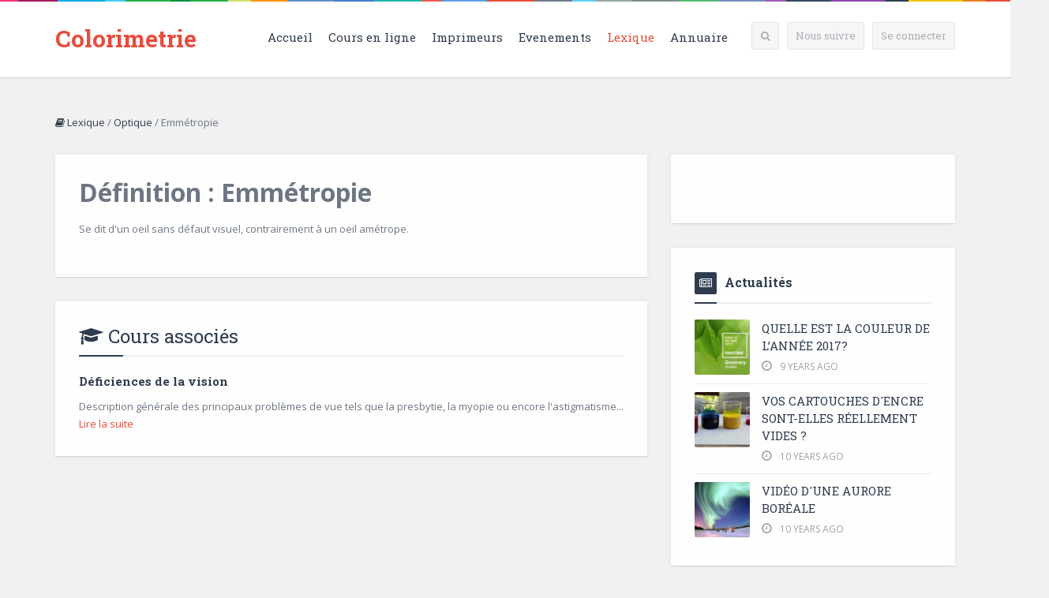

--- FILE ---
content_type: text/html; charset=UTF-8
request_url: https://www.colorimetrie.be/lexique/definition/emmetropie
body_size: 4539
content:
<!DOCTYPE html>
<!--[if IE 8]>         <html class="ie8"> <![endif]-->
<!--[if IE 9]>         <html class="ie9 gt-ie8"> <![endif]-->
<!--[if gt IE 9]><!--> <html class="gt-ie8 gt-ie9 not-ie"> <!--<![endif]-->
<head>
    <!-- Meta -->
    <meta charset="utf-8">
    <meta http-equiv="X-UA-Compatible" content="IE=edge,chrome=1">
    <meta name="viewport" content="width=device-width, initial-scale=1.0, user-scalable=no, minimum-scale=1.0, maximum-scale=1.0">
    <meta name="description" content=""/>
    <meta name="csrf-token" content="MLDDYGwLsyNwBEMU2BmMtGlvUBN6IzLRSnMFy5B3"/>
    
    <!-- Title -->
    <title>- Définition : Emmétropie
  Colorimetrie</title>

    <!-- Main CSS : Front -->
    <link media="all" type="text/css" rel="stylesheet" href="https://www.colorimetrie.be/assets/default/stylesheets/sources/bootstrap.min.css">

    <!-- FontAwesome -->
    <link rel="stylesheet" href="https://maxcdn.bootstrapcdn.com/font-awesome/4.4.0/css/font-awesome.min.css">

    <link media="all" type="text/css" rel="stylesheet" href="https://www.colorimetrie.be/assets/default/stylesheets/main.css">

    <link media="all" type="text/css" rel="stylesheet" href="https://www.colorimetrie.be/assets/default/stylesheets/sources/base.css">

    <link media="all" type="text/css" rel="stylesheet" href="https://www.colorimetrie.be/assets/default/stylesheets/sources/style.css">

    <link media="all" type="text/css" rel="stylesheet" href="https://www.colorimetrie.be/assets/default/stylesheets/sources/animate-custom.css">

    <link media="all" type="text/css" rel="stylesheet" href="https://www.colorimetrie.be/assets/default/stylesheets/sources/skins/skins.css">


    <!-- Modal -->
    <link media="all" type="text/css" rel="stylesheet" href="https://www.colorimetrie.be/assets/default/stylesheets/remodal.css">

    <link media="all" type="text/css" rel="stylesheet" href="https://www.colorimetrie.be/assets/default/stylesheets/remodal-default-theme.css">


    <!-- NoUISlider -->
    <link media="all" type="text/css" rel="stylesheet" href="https://www.colorimetrie.be/assets/default/stylesheets/nouislider.min.css">


    <!-- For Production -->
    <!--
    <link media="all" type="text/css" rel="stylesheet" href="http://www.colorimetrie.be/assets/default/stylesheets/all.css">

    -->

</head>

<body class="page">
<div id="fb-root"></div>
<div class="remodal-bg">
    <div id="main-wrapper">
                <!-- Header block -->
        <div class="wrap-search">
    <form method="POST" action="https://www.colorimetrie.be/search" accept-charset="UTF-8"><input name="_token" type="hidden" value="MLDDYGwLsyNwBEMU2BmMtGlvUBN6IzLRSnMFy5B3">
        <input type="hidden" name="_token" value="MLDDYGwLsyNwBEMU2BmMtGlvUBN6IzLRSnMFy5B3">
        <input type="search" name="search" value="Recherche..." onfocus="if(this.value==this.defaultValue)this.value='';" onblur="if(this.value=='')this.value=this.defaultValue;">
    </form>
</div><!-- End wrap-search -->

<header id="header">
    <div class="container clearfix">
        <div class="logo">
            <a class="logo-name" href="/">Colorimetrie</a>
        </div><!-- End logo -->
        <div class="header-follow">
                            <div class="header-follow-a">Se connecter</div>
                        <div class="follow-social user-bar">
                <i class="fa fa-caret-up"></i>
                <ul>
                                            <li class="social-facebook"><a href="/login/facebook"><i class="fa fa-facebook"></i>Facebook login</a></li>
                        <li class="social-twitter"><a href="/register" style="text-align: center;">Créer un compte</a></li>
                                    </ul>
            </div><!-- End follow-social -->
        </div><!-- End header-follow -->
        <div class="header-follow">
            <div class="header-follow-a">Nous suivre</div>
            <div class="follow-social user-bar">
                <i class="fa fa-caret-up"></i>
                <ul>
                    <li class="social-facebook"><a target="_blank" href="https://www.facebook.com/pages/Colorimetrie/687401968023114"><i class="fa fa-facebook"></i>Facebook</a></li>
                    <!--<li class="social-twitter"><a target="_blank" href="#"><i class="fa fa-twitter"></i>Twitter</a></li>-->
                </ul>
            </div><!-- End follow-social -->
        </div><!-- End header-follow -->

        <div class="header-search">
            <div class="header-search-a"><i class="fa fa-search"></i></div>
        </div><!-- End header-search -->
        <nav class="navigation">
            <ul>
                                    <li class=""><a href="/home">Accueil</a>
                                    <li class=""><a href="/cours-en-ligne">Cours en ligne</a>
                                    <li class=""><a href="/imprimeurs">Imprimeurs</a>
                                    <li class=""><a href="/evenements">Evenements</a>
                                    <li class="current_page_item"><a href="/lexique">Lexique</a>
                                    <li class=""><a href="/annuaire">Annuaire</a>
                            </ul>
        </nav><!-- End navigation -->

        <nav class="navigation_mobile navigation_mobile_main">
            <div class="navigation_mobile_click">Aller vers...</div>
            <ul>
            </ul>
        </nav>
    </div><!-- End container -->
</header>        <!-- Content -->
                <div class="container">
            <div class="row">
                    <div class="col-md-12">
        <div class="breadcrumbs">
            <div class="crumbs">
                <a href="/lexique"><i class="fa fa-book"></i> Lexique</a> <span class="crumbs-span">/</span> <a href="/lexique/optique">Optique</a> <span class="crumbs-span">/</span> <span class="current">Emmétropie</span>
            </div>
        </div>
    </div>
                <div class="col-md-8
">
                    <div id="content-wrapper">
                            <!-- Title page + Content -->
    <div class="animation block-box fadeInUp">
        <h1>Définition : Emmétropie</h1>
        <div class="block-box-1">
            <p>Se dit d'un oeil sans d&eacute;faut visuel, contrairement &agrave; un oeil am&eacute;trope.</p>
        </div>
    </div>

    <div class="animation block-box fadeInUp" data-animate="fadeInUp" style="visibility: visible;">
        <div class="block-box-title"><i class="fa fa-graduation-cap"></i> Cours associés</div>
        <div class="block-box-1 block-recent-1">
                            <ul>
                                            <li>
                            <div class="block-box-content">
                                <a href="/chapter/oeil_presentation/deficiences-vision">Déficiences de la vision</a>
                                <div class="clearfix"></div>
                                Description générale des principaux problèmes de vue tels que la presbytie, la myopie ou encore l'astigmatisme... <br>
                                <a class="color" href="/chapter/oeil_presentation/deficiences-vision">Lire la suite</a><p></p>
                            </div>
                        </li>
                                    </ul>
                        <div class="clearfix"></div>
        </div>
    </div>
                    </div>
                </div>
                <div id="right-column" class="col-md-4
">
                        <div id="widget_fb" class="widget widget-posts animation fadeInUp">

    <div class="fb-like" data-href="https://www.facebook.com/colorimetrie/" data-width="240" data-layout="standard" data-action="like" data-size="large" data-show-faces="true" data-share="true"></div>

</div>

<div id="widget_posts" class="widget widget-posts animation fadeInUp">
    <div class="widget-title"><i class="fa fa-newspaper-o"></i>Actualités</div>
    <ul>
                    <li class=" widget-posts-image ">
                <div class="widget-posts-img">
                    <a href="#">
                                                    <i class="fa fa-newspaper-o"></i>
                            <img class="thumb-news" src="/uploads/images/news/default/square/1483355043.jpg" alt="Quelle est la couleur de l’année 2017?">
                                            </a>
                </div>
                <div class="widget-posts-content">
                    <a href="/home/news/4">Quelle est la couleur de l’année 2017?</a>
                    <span><i class="fa fa-clock-o"></i>9 years ago</span>
                </div>
            </li>
                    <li class=" widget-posts-image ">
                <div class="widget-posts-img">
                    <a href="#">
                                                    <i class="fa fa-newspaper-o"></i>
                            <img class="thumb-news" src="/uploads/images/news/default/square/1442569784.png" alt="Vos cartouches d'encre sont-elles réellement vides ?">
                                            </a>
                </div>
                <div class="widget-posts-content">
                    <a href="/home/news/2">Vos cartouches d'encre sont-elles réellement vides ?</a>
                    <span><i class="fa fa-clock-o"></i>10 years ago</span>
                </div>
            </li>
                    <li class=" widget-posts-image ">
                <div class="widget-posts-img">
                    <a href="#">
                                                    <i class="fa fa-newspaper-o"></i>
                            <img class="thumb-news" src="/uploads/images/news/default/square/1442569819.jpg" alt="Vidéo d'une aurore boréale">
                                            </a>
                </div>
                <div class="widget-posts-content">
                    <a href="/home/news/1">Vidéo d'une aurore boréale</a>
                    <span><i class="fa fa-clock-o"></i>10 years ago</span>
                </div>
            </li>
            </ul>
</div>


    <div id="widget_announcement" class="widget widget-posts animation fadeInUp">
        <script async src="//pagead2.googlesyndication.com/pagead/js/adsbygoogle.js"></script>
        <!-- Colorimetrie Contenu Cours -->
        <ins class="adsbygoogle"
             style="display:block"
             data-ad-client="ca-pub-2745868841591666"
             data-ad-slot="1475403798"
             data-ad-format="auto"></ins>
        <script>
            (adsbygoogle = window.adsbygoogle || []).push({});
        </script>
    </div>
                </div>
            </div>
        </div>
    </div>
</div>
<!-- Footer block -->
<footer id="footer-top">
    <div class="container">
        <div class="row">

            <div class="col-md-3">
                <div class="widget">
                    <div class="widget-title">Derniers cours</div>
                    <div class="widget-posts">
                        <ul>
                                                        <li class="widget-posts-image">
                                                                <div class="widget-posts-content">
                                    <a href="/chapter/lumiere_parametres/loi-de-grassman">Loi de Grassmann</a>
                                    <span><i class="fa fa-clock-o"></i>2017-06-19 23:49:35</span>
                                </div>
                            </li>
                                                        <li class="widget-posts-image">
                                                                    <div class="widget-posts-img"><a href="/chapter/oeil_presentation/constituants-oeil"><i class="fa fa-image"></i><img alt="Les principaux constituants de l'oeil" src="/uploads/images/lessons/default/square/1483094017.png"></a></div>
                                                                <div class="widget-posts-content">
                                    <a href="/chapter/oeil_presentation/constituants-oeil">Les principaux constituants de l'oeil</a>
                                    <span><i class="fa fa-clock-o"></i>2016-12-30 11:33:37</span>
                                </div>
                            </li>
                                                        <li class="widget-posts-image">
                                                                    <div class="widget-posts-img"><a href="/chapter/oeil_presentation/deficiences-vision"><i class="fa fa-image"></i><img alt="Déficiences de la vision" src="/uploads/images/lessons/default/square/1483091931.jpg"></a></div>
                                                                <div class="widget-posts-content">
                                    <a href="/chapter/oeil_presentation/deficiences-vision">Déficiences de la vision</a>
                                    <span><i class="fa fa-clock-o"></i>2016-12-30 11:06:41</span>
                                </div>
                            </li>
                                                        <li class="widget-posts-image">
                                                                    <div class="widget-posts-img"><a href="/chapter/phenomenes_lumineux/mirage"><i class="fa fa-image"></i><img alt="Le mirage" src="/uploads/images/lessons/default/square/1483023637.jpg"></a></div>
                                                                <div class="widget-posts-content">
                                    <a href="/chapter/phenomenes_lumineux/mirage">Le mirage</a>
                                    <span><i class="fa fa-clock-o"></i>2016-12-29 16:00:37</span>
                                </div>
                            </li>
                                                    </ul>
                    </div><!-- End widget-posts -->
                </div><!-- End widget -->
            </div>

            <div class="col-md-3">
                <div class="widget">
                    <div class="widget-title">Quelques définitions</div>
                    <div class="widget-comments">
                        <ul>
                                                            <li class="widget-posts-image">
                                    <div class="widget-posts-content">
                                        <a href="/lexique/definition/trame-mecanique">Trame mécanique</a>
                                        <p>Trame où le diamètre des points utilisés changent.</p>
                                    </div>
                                </li>
                                                            <li class="widget-posts-image">
                                    <div class="widget-posts-content">
                                        <a href="/lexique/definition/simili-quadri">Simili-Quadri</a>
                                        <p>Procédé dans lequel les trois couleurs primaires servent de soutien au noir.</p>
                                    </div>
                                </li>
                                                            <li class="widget-posts-image">
                                    <div class="widget-posts-content">
                                        <a href="/lexique/definition/fluorescence">Fluorescence</a>
                                        <p>Un matériau est fluorescent s'il absorbe toutes les autres couleurs et utilise l'énergie de celles-ci pour émettre sa couleur propre...
                                    </div>
                                </li>
                                                    </ul>
                    </div><!-- End widget-comments -->
                </div><!-- End widget -->
            </div>

            <div class="col-md-3">
                <div id="widget_posts-3" class="widget widget-posts"><div class="widget-title">Actualités partenaires</div>
                    <ul>
                                                    <li class=" widget-posts-image ">
                                <div class="widget-posts-img">
                                    <a href="/home/news/3">
                                                                                    <i class="fa fa-newspaper-o"></i>
                                            <img class="thumb-news" src="/uploads/images/news/default/square/1443540880.png">
                                                                            </a>
                                </div>
                                <div class="widget-posts-content">
                                    <a href="/home/news/3" title="Des cartes de naissance originales" rel="bookmark">Des cartes de naissance originales</a>
                                    <span><i class="fa fa-clock-o"></i>10 years ago</span>
                                </div>
                            </li>
                                                    <li class=" widget-posts-image ">
                                <div class="widget-posts-img">
                                    <a href="/home/news/5">
                                                                                    <i class="fa fa-newspaper-o"></i>
                                            <img class="thumb-news" src="/uploads/images/news/default/square/1492083453.jpg">
                                                                            </a>
                                </div>
                                <div class="widget-posts-content">
                                    <a href="/home/news/5" title="Des bretelles pour colorer votre tenue !" rel="bookmark">Des bretelles pour colorer votre tenue !</a>
                                    <span><i class="fa fa-clock-o"></i>8 years ago</span>
                                </div>
                            </li>
                                            </ul>
                </div>
            </div>

            <div class="col-md-3">
                <div class="widget">
                    <div class="widget-title">Derniers Quiz</div>
                    <div class="widget-posts">
                        <ul>
                                                            <li class="widget-posts-image">
                                    <div class="widget-posts-content">
                                        <a href="#">Le Grand Quiz</a>
                                        <span><i class="fa fa-trophy"></i>329.75</span>
                                        <span><i class="fa fa-user"></i>Sandy  Lucel </span>
                                        <span><i class="fa fa-clock-o"></i>2025-09-28 12:01:39</span>
                                    </div>
                                </li>
                                                            <li class="widget-posts-image">
                                    <div class="widget-posts-content">
                                        <a href="#">Les sources de lumières</a>
                                        <span><i class="fa fa-trophy"></i>473</span>
                                        <span><i class="fa fa-user"></i>Lucille Boulongne</span>
                                        <span><i class="fa fa-clock-o"></i>2024-07-15 12:32:15</span>
                                    </div>
                                </li>
                                                            <li class="widget-posts-image">
                                    <div class="widget-posts-content">
                                        <a href="#">Introduction</a>
                                        <span><i class="fa fa-trophy"></i>461.25</span>
                                        <span><i class="fa fa-user"></i>Lucille Boulongne</span>
                                        <span><i class="fa fa-clock-o"></i>2024-05-30 12:32:58</span>
                                    </div>
                                </li>
                                                    </ul>
                    </div><!-- End widget-posts -->
                </div><!-- End widget -->
            </div>

            <div class="clearfix"></div>
        </div><!-- End row -->
    </div><!-- End container -->
    <div class="l-p">
                     |             <a href="https://www.belead.com/laravel" title="Création de sites/applications web Belgique" target="_blank">Développement Laravel</a> |
                                <a href="https://www.cpwat.org/historique-endermologie" title="Endermologie Waterloo" target="_blank">Endermologie Belgique</a> |
                                <a href="https://www.grandpanorama.fr" title="Location appartement les saisies" target="_blank">Location Appartement les saisies</a> |
                                <a href="https://www.wisdoc.com" title="find a specialist" target="_blank">WisDoc</a> |
                                <a href="https://babychallenge.be" title="pronostics de naissance" target="_blank">Baby challenge</a> |
            </div>
</footer>
<footer id="footer" class="footer-no-top">
    <div class="container">
        <div class="copyrights">
            Copyright 2015 | Developed by <a target="_blank" href="http://www.belead.com/">Improove</a>
                             | <a href="/mentions-legales">Mentions légales</a>
                             | <a href="/a-propos">A propos</a>
                    </div>
        <div class="social-ul">
            <ul>
                <li class="social-facebook"><a target="_blank" href="https://www.facebook.com/pages/Colorimetrie/687401968023114"><i class="fa fa-facebook"></i></a></li>
                <!--<li class="social-twitter"><a target="_blank" href="#"><i class="fa fa-twitter"></i></a></li>-->
            </ul>
        </div><!-- End social-ul -->
    </div><!-- End container -->
</footer>
<!--[if lte IE 9]>
<script type="text/javascript"> window.jQuery || document.write('<script src="https://ajax.googleapis.com/ajax/libs/jquery/1.8.3/jquery.min.js">'+"<"+"/script>"); </script>
<![endif]-->

<!-- Main JS : Front -->

<script src="https://www.colorimetrie.be/assets/default/js/sources/jquery.min.js"></script>

<script src="https://www.colorimetrie.be/assets/default/js/sources/modernizr.js"></script>

<script src="https://www.colorimetrie.be/assets/default/js/sources/jquery.bxslider.min.js"></script>

<script src="https://www.colorimetrie.be/assets/default/js/sources/jquery.inview.min.js"></script>

<script src="https://www.colorimetrie.be/assets/default/js/sources/jquery.prettyPhoto.js"></script>

<script src="https://www.colorimetrie.be/assets/default/js/sources/twitter/jquery.tweet.js"></script>

<script src="https://www.colorimetrie.be/assets/default/js/sources/tabs.js"></script>

<script src="https://www.colorimetrie.be/assets/default/js/sources/custom.js"></script>


<!--[if lt IE 9]>
<script src="http://www.colorimetrie.be/assets/javascripts/ie.min.js"></script>

<![endif]-->

<!--[if !IE]>-->
<!-- jQuery 2.1.4 from CDN -->
<script src="https://cdnjs.cloudflare.com/ajax/libs/jquery/2.1.4/jquery.min.js"></script>

<!--<![endif]-->

<script src="https://www.colorimetrie.be/assets/default/js/bootstrap.js"></script>

<script src="https://www.colorimetrie.be/assets/default/js/functions.js"></script>

<script src="https://www.colorimetrie.be/assets/default/js/remodal.js"></script>

<script src="https://www.colorimetrie.be/assets/default/js/nouislider.min.js"></script>


<script type="text/javascript">
    $.ajaxSetup({
        headers: {
            'X-CSRF-TOKEN': $('meta[name="csrf-token"]').attr('content')
        }
    });
</script>

<script>
    (function(i,s,o,g,r,a,m){i['GoogleAnalyticsObject']=r;i[r]=i[r]||function(){
        (i[r].q=i[r].q||[]).push(arguments)},i[r].l=1*new Date();a=s.createElement(o),
            m=s.getElementsByTagName(o)[0];a.async=1;a.src=g;m.parentNode.insertBefore(a,m)
    })(window,document,'script','//www.google-analytics.com/analytics.js','ga');

    ga('create', 'UA-180869-1', 'auto');
    ga('send', 'pageview');
</script>

<script>
    $(document).ready(function() {
        $('.bx-next', '#pub-slider').html('');
        $('.bx-prev', '#pub-slider').html('');
    });
</script>

<script>(function(d, s, id) {
    var js, fjs = d.getElementsByTagName(s)[0];
    if (d.getElementById(id)) return;
    js = d.createElement(s); js.id = id;
    js.src = "//connect.facebook.net/fr_FR/sdk.js#xfbml=1&version=v2.8&appId=393775101833";
    fjs.parentNode.insertBefore(js, fjs);
}(document, 'script', 'facebook-jssdk'));</script>

<!-- Custom page content JS -->
<script defer src="https://static.cloudflareinsights.com/beacon.min.js/vcd15cbe7772f49c399c6a5babf22c1241717689176015" integrity="sha512-ZpsOmlRQV6y907TI0dKBHq9Md29nnaEIPlkf84rnaERnq6zvWvPUqr2ft8M1aS28oN72PdrCzSjY4U6VaAw1EQ==" data-cf-beacon='{"version":"2024.11.0","token":"13d151e74fbe4270ae9f9168baec7a4c","r":1,"server_timing":{"name":{"cfCacheStatus":true,"cfEdge":true,"cfExtPri":true,"cfL4":true,"cfOrigin":true,"cfSpeedBrain":true},"location_startswith":null}}' crossorigin="anonymous"></script>
</body>
</html>

--- FILE ---
content_type: text/html; charset=utf-8
request_url: https://www.google.com/recaptcha/api2/aframe
body_size: 266
content:
<!DOCTYPE HTML><html><head><meta http-equiv="content-type" content="text/html; charset=UTF-8"></head><body><script nonce="60PvvseFh0lizawjRLRadA">/** Anti-fraud and anti-abuse applications only. See google.com/recaptcha */ try{var clients={'sodar':'https://pagead2.googlesyndication.com/pagead/sodar?'};window.addEventListener("message",function(a){try{if(a.source===window.parent){var b=JSON.parse(a.data);var c=clients[b['id']];if(c){var d=document.createElement('img');d.src=c+b['params']+'&rc='+(localStorage.getItem("rc::a")?sessionStorage.getItem("rc::b"):"");window.document.body.appendChild(d);sessionStorage.setItem("rc::e",parseInt(sessionStorage.getItem("rc::e")||0)+1);localStorage.setItem("rc::h",'1768594132960');}}}catch(b){}});window.parent.postMessage("_grecaptcha_ready", "*");}catch(b){}</script></body></html>

--- FILE ---
content_type: text/css
request_url: https://www.colorimetrie.be/assets/default/stylesheets/sources/bootstrap.min.css
body_size: 3822
content:
/*! * Bootstrap v3.0.3 * * Copyright 2013 Twitter, Inc * Licensed under the Apache License v2.0 * http://www.apache.org/licenses/LICENSE-2.0 * * Designed and built with all the love in the world @twitter by @mdo and @fat. *//*! normalize.css v2.1.3 | MIT License | git.io/normalize */article,aside,details,figcaption,figure,footer,header,hgroup,main,nav,section,summary {  display: block;}audio,canvas,video {  display: inline-block;}audio:not([controls]) {  display: none;  height: 0;}[hidden],template {  display: none;}html {  -ms-text-size-adjust: 100%;  -webkit-text-size-adjust: 100%;}body {  margin: 0;}a {  background: transparent;}a:focus {  outline: thin dotted;}a:active,a:hover {  outline: 0;}abbr[title] {  border-bottom: 1px dotted;}b,strong {  font-weight: bold;}dfn {  font-style: italic;}hr {  -moz-box-sizing: content-box;  box-sizing: content-box;  height: 0;}mark {  background: #ff0;  color: #000;}code,kbd,pre,samp {  font-size: 1em;}pre {  white-space: pre-wrap;}q {  quotes: "\201C" "\201D" "\2018" "\2019";}small {  font-size: 80%;}sub,sup {  font-size: 75%;  line-height: 0;  position: relative;  vertical-align: baseline;}sup {  top: -0.5em;}sub {  bottom: -0.25em;}img {  border: 0;}svg:not(:root) {  overflow: hidden;}figure {  margin: 0;}fieldset {  border: 1px solid #c0c0c0;  margin: 0 2px;  padding: 0.35em 0.625em 0.75em;}legend {  border: 0;  padding: 0;}button,input,select,textarea {  font-size: 100%;  margin: 0;}button,input {  line-height: normal;}button,select {  text-transform: none;}button,html input[type="button"],input[type="reset"],input[type="submit"] {  -webkit-appearance: button;  cursor: pointer;}button[disabled],html input[disabled] {  cursor: default;}input[type="checkbox"],input[type="radio"] {  box-sizing: border-box;  padding: 0;}input[type="search"] {  -webkit-appearance: textfield;  -moz-box-sizing: content-box;  -webkit-box-sizing: content-box;  box-sizing: content-box;}input[type="search"]::-webkit-search-cancel-button,input[type="search"]::-webkit-search-decoration {  -webkit-appearance: none;}button::-moz-focus-inner,input::-moz-focus-inner {  border: 0;  padding: 0;}textarea {  overflow: auto;  vertical-align: top;}table {  border-collapse: collapse;  border-spacing: 0;}@media print {  * {    text-shadow: none !important;    color: #000 !important;    background: transparent !important;    box-shadow: none !important;  }  a[href]:after {    content: " (" attr(href) ")";  }  abbr[title]:after {    content: " (" attr(title) ")";  }  a[href^="javascript:"]:after,  a[href^="#"]:after {    content: "";  }  pre,  blockquote {    border: 1px solid #999;    page-break-inside: avoid;  }  thead {    display: table-header-group;  }  tr,  img {    page-break-inside: avoid;  }  img {    max-width: 100% !important;  }  @page  {    margin: 2cm .5cm;  }  p,  h2,  h3 {    orphans: 3;    widows: 3;  }  h2,  h3 {    page-break-after: avoid;  }  select {    background: #fff !important;  }  .navbar {    display: none;  }  .table td,  .table th {    background-color: #fff !important;  }  .btn > .caret,  .dropup > .btn > .caret {    border-top-color: #000 !important;  }  .label {    border: 1px solid #000;  }  .table {    border-collapse: collapse !important;  }  .table-bordered th,  .table-bordered td {    border: 1px solid #ddd !important;  }}*,*:before,*:after {  -webkit-box-sizing: border-box;  -moz-box-sizing: border-box;  box-sizing: border-box;}html {  font-size: 62.5%;  -webkit-tap-highlight-color: rgba(0, 0, 0, 0);}input,button,select,textarea {  font-size: inherit;  line-height: inherit;}a {  text-decoration: none;}a:focus {  outline: thin dotted;  outline: 5px auto -webkit-focus-ring-color;  outline-offset: -2px;}img {  vertical-align: middle;}.img-responsive {  display: block;  max-width: 100%;  height: auto;}.img-rounded {  border-radius: 6px;}.img-thumbnail {  padding: 4px;  line-height: 1.428571429;  background-color: #ffffff;  border: 1px solid #dddddd;  border-radius: 4px;  -webkit-transition: all 0.2s ease-in-out;  transition: all 0.2s ease-in-out;  display: inline-block;  max-width: 100%;  height: auto;}.img-circle {  border-radius: 50%;}.sr-only {  position: absolute;  width: 1px;  height: 1px;  margin: -1px;  padding: 0;  overflow: hidden;  clip: rect(0, 0, 0, 0);  border: 0;}.container {  margin-right: auto;  margin-left: auto;  padding-left: 15px;  padding-right: 15px;}.container:before,.container:after {  content: " ";  display: table;}.container:after {  clear: both;}.container:before,.container:after {  content: " ";  display: table;}.container:after {  clear: both;}@media (min-width: 768px) {  .container {    width: 750px;  }}@media (min-width: 992px) {  .container {    width: 970px;  }}@media (min-width: 1200px) {  .container {    width: 1170px;  }}.row {  margin-left: -15px;  margin-right: -15px;}.row:before,.row:after {  content: " ";  display: table;}.row:after {  clear: both;}.row:before,.row:after {  content: " ";  display: table;}.row:after {  clear: both;}.col-xs-1, .col-sm-1, .col-md-1, .col-lg-1, .col-xs-2, .col-sm-2, .col-md-2, .col-lg-2, .col-xs-3, .col-sm-3, .col-md-3, .col-lg-3, .col-xs-4, .col-sm-4, .col-md-4, .col-lg-4, .col-xs-5, .col-sm-5, .col-md-5, .col-lg-5, .col-xs-6, .col-sm-6, .col-md-6, .col-lg-6, .col-xs-7, .col-sm-7, .col-md-7, .col-lg-7, .col-xs-8, .col-sm-8, .col-md-8, .col-lg-8, .col-xs-9, .col-sm-9, .col-md-9, .col-lg-9, .col-xs-10, .col-sm-10, .col-md-10, .col-lg-10, .col-xs-11, .col-sm-11, .col-md-11, .col-lg-11, .col-xs-12, .col-sm-12, .col-md-12, .col-lg-12 {  position: relative;  min-height: 1px;  padding-left: 15px;  padding-right: 15px;}.col-xs-1, .col-xs-2, .col-xs-3, .col-xs-4, .col-xs-5, .col-xs-6, .col-xs-7, .col-xs-8, .col-xs-9, .col-xs-10, .col-xs-11, .col-xs-12 {  float: left;}.col-xs-12 {  width: 100%;}.col-xs-11 {  width: 91.66666666666666%;}.col-xs-10 {  width: 83.33333333333334%;}.col-xs-9 {  width: 75%;}.col-xs-8 {  width: 66.66666666666666%;}.col-xs-7 {  width: 58.333333333333336%;}.col-xs-6 {  width: 50%;}.col-xs-5 {  width: 41.66666666666667%;}.col-xs-4 {  width: 33.33333333333333%;}.col-xs-3 {  width: 25%;}.col-xs-2 {  width: 16.666666666666664%;}.col-xs-1 {  width: 8.333333333333332%;}.col-xs-pull-12 {  right: 100%;}.col-xs-pull-11 {  right: 91.66666666666666%;}.col-xs-pull-10 {  right: 83.33333333333334%;}.col-xs-pull-9 {  right: 75%;}.col-xs-pull-8 {  right: 66.66666666666666%;}.col-xs-pull-7 {  right: 58.333333333333336%;}.col-xs-pull-6 {  right: 50%;}.col-xs-pull-5 {  right: 41.66666666666667%;}.col-xs-pull-4 {  right: 33.33333333333333%;}.col-xs-pull-3 {  right: 25%;}.col-xs-pull-2 {  right: 16.666666666666664%;}.col-xs-pull-1 {  right: 8.333333333333332%;}.col-xs-pull-0 {  right: 0%;}.col-xs-push-12 {  left: 100%;}.col-xs-push-11 {  left: 91.66666666666666%;}.col-xs-push-10 {  left: 83.33333333333334%;}.col-xs-push-9 {  left: 75%;}.col-xs-push-8 {  left: 66.66666666666666%;}.col-xs-push-7 {  left: 58.333333333333336%;}.col-xs-push-6 {  left: 50%;}.col-xs-push-5 {  left: 41.66666666666667%;}.col-xs-push-4 {  left: 33.33333333333333%;}.col-xs-push-3 {  left: 25%;}.col-xs-push-2 {  left: 16.666666666666664%;}.col-xs-push-1 {  left: 8.333333333333332%;}.col-xs-push-0 {  left: 0%;}.col-xs-offset-12 {  margin-left: 100%;}.col-xs-offset-11 {  margin-left: 91.66666666666666%;}.col-xs-offset-10 {  margin-left: 83.33333333333334%;}.col-xs-offset-9 {  margin-left: 75%;}.col-xs-offset-8 {  margin-left: 66.66666666666666%;}.col-xs-offset-7 {  margin-left: 58.333333333333336%;}.col-xs-offset-6 {  margin-left: 50%;}.col-xs-offset-5 {  margin-left: 41.66666666666667%;}.col-xs-offset-4 {  margin-left: 33.33333333333333%;}.col-xs-offset-3 {  margin-left: 25%;}.col-xs-offset-2 {  margin-left: 16.666666666666664%;}.col-xs-offset-1 {  margin-left: 8.333333333333332%;}.col-xs-offset-0 {  margin-left: 0%;}@media (min-width: 768px) {  .col-sm-1, .col-sm-2, .col-sm-3, .col-sm-4, .col-sm-5, .col-sm-6, .col-sm-7, .col-sm-8, .col-sm-9, .col-sm-10, .col-sm-11, .col-sm-12 {    float: left;  }  .col-sm-12 {    width: 100%;  }  .col-sm-11 {    width: 91.66666666666666%;  }  .col-sm-10 {    width: 83.33333333333334%;  }  .col-sm-9 {    width: 75%;  }  .col-sm-8 {    width: 66.66666666666666%;  }  .col-sm-7 {    width: 58.333333333333336%;  }  .col-sm-6 {    width: 50%;  }  .col-sm-5 {    width: 41.66666666666667%;  }  .col-sm-4 {    width: 33.33333333333333%;  }  .col-sm-3 {    width: 25%;  }  .col-sm-2 {    width: 16.666666666666664%;  }  .col-sm-1 {    width: 8.333333333333332%;  }  .col-sm-pull-12 {    right: 100%;  }  .col-sm-pull-11 {    right: 91.66666666666666%;  }  .col-sm-pull-10 {    right: 83.33333333333334%;  }  .col-sm-pull-9 {    right: 75%;  }  .col-sm-pull-8 {    right: 66.66666666666666%;  }  .col-sm-pull-7 {    right: 58.333333333333336%;  }  .col-sm-pull-6 {    right: 50%;  }  .col-sm-pull-5 {    right: 41.66666666666667%;  }  .col-sm-pull-4 {    right: 33.33333333333333%;  }  .col-sm-pull-3 {    right: 25%;  }  .col-sm-pull-2 {    right: 16.666666666666664%;  }  .col-sm-pull-1 {    right: 8.333333333333332%;  }  .col-sm-pull-0 {    right: 0%;  }  .col-sm-push-12 {    left: 100%;  }  .col-sm-push-11 {    left: 91.66666666666666%;  }  .col-sm-push-10 {    left: 83.33333333333334%;  }  .col-sm-push-9 {    left: 75%;  }  .col-sm-push-8 {    left: 66.66666666666666%;  }  .col-sm-push-7 {    left: 58.333333333333336%;  }  .col-sm-push-6 {    left: 50%;  }  .col-sm-push-5 {    left: 41.66666666666667%;  }  .col-sm-push-4 {    left: 33.33333333333333%;  }  .col-sm-push-3 {    left: 25%;  }  .col-sm-push-2 {    left: 16.666666666666664%;  }  .col-sm-push-1 {    left: 8.333333333333332%;  }  .col-sm-push-0 {    left: 0%;  }  .col-sm-offset-12 {    margin-left: 100%;  }  .col-sm-offset-11 {    margin-left: 91.66666666666666%;  }  .col-sm-offset-10 {    margin-left: 83.33333333333334%;  }  .col-sm-offset-9 {    margin-left: 75%;  }  .col-sm-offset-8 {    margin-left: 66.66666666666666%;  }  .col-sm-offset-7 {    margin-left: 58.333333333333336%;  }  .col-sm-offset-6 {    margin-left: 50%;  }  .col-sm-offset-5 {    margin-left: 41.66666666666667%;  }  .col-sm-offset-4 {    margin-left: 33.33333333333333%;  }  .col-sm-offset-3 {    margin-left: 25%;  }  .col-sm-offset-2 {    margin-left: 16.666666666666664%;  }  .col-sm-offset-1 {    margin-left: 8.333333333333332%;  }  .col-sm-offset-0 {    margin-left: 0%;  }}@media (min-width: 992px) {  .col-md-1, .col-md-2, .col-md-3, .col-md-4, .col-md-5, .col-md-6, .col-md-7, .col-md-8, .col-md-9, .col-md-10, .col-md-11, .col-md-12 {    float: left;  }  .col-md-12 {    width: 100%;  }  .col-md-11 {    width: 91.66666666666666%;  }  .col-md-10 {    width: 83.33333333333334%;  }  .col-md-9 {    width: 75%;  }  .col-md-8 {    width: 66.66666666666666%;  }  .col-md-7 {    width: 58.333333333333336%;  }  .col-md-6 {    width: 50%;  }  .col-md-5 {    width: 41.66666666666667%;  }  .col-md-4 {    width: 33.33333333333333%;  }  .col-md-3 {    width: 25%;  }  .col-md-2 {    width: 16.666666666666664%;  }  .col-md-1 {    width: 8.333333333333332%;  }  .col-md-pull-12 {    right: 100%;  }  .col-md-pull-11 {    right: 91.66666666666666%;  }  .col-md-pull-10 {    right: 83.33333333333334%;  }  .col-md-pull-9 {    right: 75%;  }  .col-md-pull-8 {    right: 66.66666666666666%;  }  .col-md-pull-7 {    right: 58.333333333333336%;  }  .col-md-pull-6 {    right: 50%;  }  .col-md-pull-5 {    right: 41.66666666666667%;  }  .col-md-pull-4 {    right: 33.33333333333333%;  }  .col-md-pull-3 {    right: 25%;  }  .col-md-pull-2 {    right: 16.666666666666664%;  }  .col-md-pull-1 {    right: 8.333333333333332%;  }  .col-md-pull-0 {    right: 0%;  }  .col-md-push-12 {    left: 100%;  }  .col-md-push-11 {    left: 91.66666666666666%;  }  .col-md-push-10 {    left: 83.33333333333334%;  }  .col-md-push-9 {    left: 75%;  }  .col-md-push-8 {    left: 66.66666666666666%;  }  .col-md-push-7 {    left: 58.333333333333336%;  }  .col-md-push-6 {    left: 50%;  }  .col-md-push-5 {    left: 41.66666666666667%;  }  .col-md-push-4 {    left: 33.33333333333333%;  }  .col-md-push-3 {    left: 25%;  }  .col-md-push-2 {    left: 16.666666666666664%;  }  .col-md-push-1 {    left: 8.333333333333332%;  }  .col-md-push-0 {    left: 0%;  }  .col-md-offset-12 {    margin-left: 100%;  }  .col-md-offset-11 {    margin-left: 91.66666666666666%;  }  .col-md-offset-10 {    margin-left: 83.33333333333334%;  }  .col-md-offset-9 {    margin-left: 75%;  }  .col-md-offset-8 {    margin-left: 66.66666666666666%;  }  .col-md-offset-7 {    margin-left: 58.333333333333336%;  }  .col-md-offset-6 {    margin-left: 50%;  }  .col-md-offset-5 {    margin-left: 41.66666666666667%;  }  .col-md-offset-4 {    margin-left: 33.33333333333333%;  }  .col-md-offset-3 {    margin-left: 25%;  }  .col-md-offset-2 {    margin-left: 16.666666666666664%;  }  .col-md-offset-1 {    margin-left: 8.333333333333332%;  }  .col-md-offset-0 {    margin-left: 0%;  }}@media (min-width: 1200px) {  .col-lg-1, .col-lg-2, .col-lg-3, .col-lg-4, .col-lg-5, .col-lg-6, .col-lg-7, .col-lg-8, .col-lg-9, .col-lg-10, .col-lg-11, .col-lg-12 {    float: left;  }  .col-lg-12 {    width: 100%;  }  .col-lg-11 {    width: 91.66666666666666%;  }  .col-lg-10 {    width: 83.33333333333334%;  }  .col-lg-9 {    width: 75%;  }  .col-lg-8 {    width: 66.66666666666666%;  }  .col-lg-7 {    width: 58.333333333333336%;  }  .col-lg-6 {    width: 50%;  }  .col-lg-5 {    width: 41.66666666666667%;  }  .col-lg-4 {    width: 33.33333333333333%;  }  .col-lg-3 {    width: 25%;  }  .col-lg-2 {    width: 16.666666666666664%;  }  .col-lg-1 {    width: 8.333333333333332%;  }  .col-lg-pull-12 {    right: 100%;  }  .col-lg-pull-11 {    right: 91.66666666666666%;  }  .col-lg-pull-10 {    right: 83.33333333333334%;  }  .col-lg-pull-9 {    right: 75%;  }  .col-lg-pull-8 {    right: 66.66666666666666%;  }  .col-lg-pull-7 {    right: 58.333333333333336%;  }  .col-lg-pull-6 {    right: 50%;  }  .col-lg-pull-5 {    right: 41.66666666666667%;  }  .col-lg-pull-4 {    right: 33.33333333333333%;  }  .col-lg-pull-3 {    right: 25%;  }  .col-lg-pull-2 {    right: 16.666666666666664%;  }  .col-lg-pull-1 {    right: 8.333333333333332%;  }  .col-lg-pull-0 {    right: 0%;  }  .col-lg-push-12 {    left: 100%;  }  .col-lg-push-11 {    left: 91.66666666666666%;  }  .col-lg-push-10 {    left: 83.33333333333334%;  }  .col-lg-push-9 {    left: 75%;  }  .col-lg-push-8 {    left: 66.66666666666666%;  }  .col-lg-push-7 {    left: 58.333333333333336%;  }  .col-lg-push-6 {    left: 50%;  }  .col-lg-push-5 {    left: 41.66666666666667%;  }  .col-lg-push-4 {    left: 33.33333333333333%;  }  .col-lg-push-3 {    left: 25%;  }  .col-lg-push-2 {    left: 16.666666666666664%;  }  .col-lg-push-1 {    left: 8.333333333333332%;  }  .col-lg-push-0 {    left: 0%;  }  .col-lg-offset-12 {    margin-left: 100%;  }  .col-lg-offset-11 {    margin-left: 91.66666666666666%;  }  .col-lg-offset-10 {    margin-left: 83.33333333333334%;  }  .col-lg-offset-9 {    margin-left: 75%;  }  .col-lg-offset-8 {    margin-left: 66.66666666666666%;  }  .col-lg-offset-7 {    margin-left: 58.333333333333336%;  }  .col-lg-offset-6 {    margin-left: 50%;  }  .col-lg-offset-5 {    margin-left: 41.66666666666667%;  }  .col-lg-offset-4 {    margin-left: 33.33333333333333%;  }  .col-lg-offset-3 {    margin-left: 25%;  }  .col-lg-offset-2 {    margin-left: 16.666666666666664%;  }  .col-lg-offset-1 {    margin-left: 8.333333333333332%;  }  .col-lg-offset-0 {    margin-left: 0%;  }}.clearfix:before,.clearfix:after {  content: " ";  display: table;}.clearfix:after {  clear: both;}.center-block {  display: block;  margin-left: auto;  margin-right: auto;}.pull-right {  float: right !important;}.pull-left {  float: left !important;}.hide {  display: none !important;}.show {  display: block !important;}.invisible {  visibility: hidden;}.text-hide {  font: 0/0 a;  color: transparent;  text-shadow: none;  background-color: transparent;  border: 0;}.hidden {  display: none !important;  visibility: hidden !important;}.affix {  position: fixed;}@-ms-viewport {  width: device-width;}.visible-xs,tr.visible-xs,th.visible-xs,td.visible-xs {  display: none !important;}@media (max-width: 767px) {  .visible-xs {    display: block !important;  }  table.visible-xs {    display: table;  }  tr.visible-xs {    display: table-row !important;  }  th.visible-xs,  td.visible-xs {    display: table-cell !important;  }}@media (min-width: 768px) and (max-width: 991px) {  .visible-xs.visible-sm {    display: block !important;  }  table.visible-xs.visible-sm {    display: table;  }  tr.visible-xs.visible-sm {    display: table-row !important;  }  th.visible-xs.visible-sm,  td.visible-xs.visible-sm {    display: table-cell !important;  }}@media (min-width: 992px) and (max-width: 1199px) {  .visible-xs.visible-md {    display: block !important;  }  table.visible-xs.visible-md {    display: table;  }  tr.visible-xs.visible-md {    display: table-row !important;  }  th.visible-xs.visible-md,  td.visible-xs.visible-md {    display: table-cell !important;  }}@media (min-width: 1200px) {  .visible-xs.visible-lg {    display: block !important;  }  table.visible-xs.visible-lg {    display: table;  }  tr.visible-xs.visible-lg {    display: table-row !important;  }  th.visible-xs.visible-lg,  td.visible-xs.visible-lg {    display: table-cell !important;  }}.visible-sm,tr.visible-sm,th.visible-sm,td.visible-sm {  display: none !important;}@media (max-width: 767px) {  .visible-sm.visible-xs {    display: block !important;  }  table.visible-sm.visible-xs {    display: table;  }  tr.visible-sm.visible-xs {    display: table-row !important;  }  th.visible-sm.visible-xs,  td.visible-sm.visible-xs {    display: table-cell !important;  }}@media (min-width: 768px) and (max-width: 991px) {  .visible-sm {    display: block !important;  }  table.visible-sm {    display: table;  }  tr.visible-sm {    display: table-row !important;  }  th.visible-sm,  td.visible-sm {    display: table-cell !important;  }}@media (min-width: 992px) and (max-width: 1199px) {  .visible-sm.visible-md {    display: block !important;  }  table.visible-sm.visible-md {    display: table;  }  tr.visible-sm.visible-md {    display: table-row !important;  }  th.visible-sm.visible-md,  td.visible-sm.visible-md {    display: table-cell !important;  }}@media (min-width: 1200px) {  .visible-sm.visible-lg {    display: block !important;  }  table.visible-sm.visible-lg {    display: table;  }  tr.visible-sm.visible-lg {    display: table-row !important;  }  th.visible-sm.visible-lg,  td.visible-sm.visible-lg {    display: table-cell !important;  }}.visible-md,tr.visible-md,th.visible-md,td.visible-md {  display: none !important;}@media (max-width: 767px) {  .visible-md.visible-xs {    display: block !important;  }  table.visible-md.visible-xs {    display: table;  }  tr.visible-md.visible-xs {    display: table-row !important;  }  th.visible-md.visible-xs,  td.visible-md.visible-xs {    display: table-cell !important;  }}@media (min-width: 768px) and (max-width: 991px) {  .visible-md.visible-sm {    display: block !important;  }  table.visible-md.visible-sm {    display: table;  }  tr.visible-md.visible-sm {    display: table-row !important;  }  th.visible-md.visible-sm,  td.visible-md.visible-sm {    display: table-cell !important;  }}@media (min-width: 992px) and (max-width: 1199px) {  .visible-md {    display: block !important;  }  table.visible-md {    display: table;  }  tr.visible-md {    display: table-row !important;  }  th.visible-md,  td.visible-md {    display: table-cell !important;  }}@media (min-width: 1200px) {  .visible-md.visible-lg {    display: block !important;  }  table.visible-md.visible-lg {    display: table;  }  tr.visible-md.visible-lg {    display: table-row !important;  }  th.visible-md.visible-lg,  td.visible-md.visible-lg {    display: table-cell !important;  }}.visible-lg,tr.visible-lg,th.visible-lg,td.visible-lg {  display: none !important;}@media (max-width: 767px) {  .visible-lg.visible-xs {    display: block !important;  }  table.visible-lg.visible-xs {    display: table;  }  tr.visible-lg.visible-xs {    display: table-row !important;  }  th.visible-lg.visible-xs,  td.visible-lg.visible-xs {    display: table-cell !important;  }}@media (min-width: 768px) and (max-width: 991px) {  .visible-lg.visible-sm {    display: block !important;  }  table.visible-lg.visible-sm {    display: table;  }  tr.visible-lg.visible-sm {    display: table-row !important;  }  th.visible-lg.visible-sm,  td.visible-lg.visible-sm {    display: table-cell !important;  }}@media (min-width: 992px) and (max-width: 1199px) {  .visible-lg.visible-md {    display: block !important;  }  table.visible-lg.visible-md {    display: table;  }  tr.visible-lg.visible-md {    display: table-row !important;  }  th.visible-lg.visible-md,  td.visible-lg.visible-md {    display: table-cell !important;  }}@media (min-width: 1200px) {  .visible-lg {    display: block !important;  }  table.visible-lg {    display: table;  }  tr.visible-lg {    display: table-row !important;  }  th.visible-lg,  td.visible-lg {    display: table-cell !important;  }}.hidden-xs {  display: block !important;}table.hidden-xs {  display: table;}tr.hidden-xs {  display: table-row !important;}th.hidden-xs,td.hidden-xs {  display: table-cell !important;}@media (max-width: 767px) {  .hidden-xs,  tr.hidden-xs,  th.hidden-xs,  td.hidden-xs {    display: none !important;  }}@media (min-width: 768px) and (max-width: 991px) {  .hidden-xs.hidden-sm,  tr.hidden-xs.hidden-sm,  th.hidden-xs.hidden-sm,  td.hidden-xs.hidden-sm {    display: none !important;  }}@media (min-width: 992px) and (max-width: 1199px) {  .hidden-xs.hidden-md,  tr.hidden-xs.hidden-md,  th.hidden-xs.hidden-md,  td.hidden-xs.hidden-md {    display: none !important;  }}@media (min-width: 1200px) {  .hidden-xs.hidden-lg,  tr.hidden-xs.hidden-lg,  th.hidden-xs.hidden-lg,  td.hidden-xs.hidden-lg {    display: none !important;  }}.hidden-sm {  display: block !important;}table.hidden-sm {  display: table;}tr.hidden-sm {  display: table-row !important;}th.hidden-sm,td.hidden-sm {  display: table-cell !important;}@media (max-width: 767px) {  .hidden-sm.hidden-xs,  tr.hidden-sm.hidden-xs,  th.hidden-sm.hidden-xs,  td.hidden-sm.hidden-xs {    display: none !important;  }}@media (min-width: 768px) and (max-width: 991px) {  .hidden-sm,  tr.hidden-sm,  th.hidden-sm,  td.hidden-sm {    display: none !important;  }}@media (min-width: 992px) and (max-width: 1199px) {  .hidden-sm.hidden-md,  tr.hidden-sm.hidden-md,  th.hidden-sm.hidden-md,  td.hidden-sm.hidden-md {    display: none !important;  }}@media (min-width: 1200px) {  .hidden-sm.hidden-lg,  tr.hidden-sm.hidden-lg,  th.hidden-sm.hidden-lg,  td.hidden-sm.hidden-lg {    display: none !important;  }}.hidden-md {  display: block !important;}table.hidden-md {  display: table;}tr.hidden-md {  display: table-row !important;}th.hidden-md,td.hidden-md {  display: table-cell !important;}@media (max-width: 767px) {  .hidden-md.hidden-xs,  tr.hidden-md.hidden-xs,  th.hidden-md.hidden-xs,  td.hidden-md.hidden-xs {    display: none !important;  }}@media (min-width: 768px) and (max-width: 991px) {  .hidden-md.hidden-sm,  tr.hidden-md.hidden-sm,  th.hidden-md.hidden-sm,  td.hidden-md.hidden-sm {    display: none !important;  }}@media (min-width: 992px) and (max-width: 1199px) {  .hidden-md,  tr.hidden-md,  th.hidden-md,  td.hidden-md {    display: none !important;  }}@media (min-width: 1200px) {  .hidden-md.hidden-lg,  tr.hidden-md.hidden-lg,  th.hidden-md.hidden-lg,  td.hidden-md.hidden-lg {    display: none !important;  }}.hidden-lg {  display: block !important;}table.hidden-lg {  display: table;}tr.hidden-lg {  display: table-row !important;}th.hidden-lg,td.hidden-lg {  display: table-cell !important;}@media (max-width: 767px) {  .hidden-lg.hidden-xs,  tr.hidden-lg.hidden-xs,  th.hidden-lg.hidden-xs,  td.hidden-lg.hidden-xs {    display: none !important;  }}@media (min-width: 768px) and (max-width: 991px) {  .hidden-lg.hidden-sm,  tr.hidden-lg.hidden-sm,  th.hidden-lg.hidden-sm,  td.hidden-lg.hidden-sm {    display: none !important;  }}@media (min-width: 992px) and (max-width: 1199px) {  .hidden-lg.hidden-md,  tr.hidden-lg.hidden-md,  th.hidden-lg.hidden-md,  td.hidden-lg.hidden-md {    display: none !important;  }}@media (min-width: 1200px) {  .hidden-lg,  tr.hidden-lg,  th.hidden-lg,  td.hidden-lg {    display: none !important;  }}.visible-print,tr.visible-print,th.visible-print,td.visible-print {  display: none !important;}@media print {  .visible-print {    display: block !important;  }  table.visible-print {    display: table;  }  tr.visible-print {    display: table-row !important;  }  th.visible-print,  td.visible-print {    display: table-cell !important;  }  .hidden-print,  tr.hidden-print,  th.hidden-print,  td.hidden-print {    display: none !important;  }}

--- FILE ---
content_type: text/css
request_url: https://www.colorimetrie.be/assets/default/stylesheets/main.css
body_size: 2546
content:
/*
*    MAIN CSS : FRONT
*/

/* FONTS */
@import url(https://fonts.googleapis.com/css?family=Open+Sans:400,300,600,700);

/* GLOBAL */
html {

}

body {
 font-family: 'Open Sans';
}

/* UTILS */
textarea {
    resize: none !important;
}

a {
    text-decoration: none;
    outline: 0 !important;
}

table {
    width: 100%;
}

/* HEADER */

/* FOOTER */

/* FORUM */
.more-btn,
input[type=button],
input[type=submit] {
    background: #ffac14;
    padding: 3px 7px;
    text-decoration: none;
    text-transform: uppercase;
    border: 0;
    color: #FFF;
}

.user-bar {
    color: #17a2dc;
    padding: 15px;
    background-color: #ebebeb;
    border: none;
    font-size: 20px;
}

p.date {
    color: #1678b2;
    font-weight: bold;
    padding: 10px 10px 10px 25px;
}

.forum-disconnect {
    color: #1678b2 !important;
}

.table-forum {
    margin: 0 !important;
    width: 100% !important;
}

.table-forum thead {
    background-color: #17a2dc;
    color: #FFF;
    font-size: 16px;
}

.table-forum th {
    padding: 20px;
    text-transform: uppercase;
    font-weight: normal !important;
    text-align: left;
}

.table-forum td {
    padding: 20px;
    background-color: #FFF;
    color: #4f87c6;
    font-weight: bold;
}

.table-forum td > a {
    color: #4f87c6;
    outline: 0;
}

.table-forum td:first-child {
    padding-left: 40px;
}

.table-forum img {
    margin-right: 15px;
}

.table-forum tr {
    border-bottom: 1.5px solid #1678b2;
}

.table-forum tr:last-child {
    border-bottom: none;
}

.new_topic {
    margin-bottom: 15px;
    display: none;
}

.new_topic input, .edit_message input {
    border-radius: 0 !important;
    font-size: 12px;
}

.blue-bg {
    background-color: #17A2DC !important;
    color: #FFF !important;
}

.t-topic td {
    font-weight: normal !important;
}

.table-forum small.push-small {
    text-transform: lowercase;
    margin-left: 15px;
    position: relative;
}

.first-msg td {
    background-color: #e3f1f7;
}

.no-bold {
    font-weight: normal !important;
}

.has-post-file {
    border-bottom: none !important;
}

.post-file td {
    background-color: #4f87c6;
    color: #FFF;
    padding: 5px;
}

.post-file i {
    font-size: 16px;
    margin-right: 20px;
    color: #FFF !important;
    position: absolute;
    right: -5px;
    top: 3px;
}

.t-subject td:first-child {
    padding-left: 20px !important;
}

.t-img {
    margin: 5px auto !important;
    display: block;
}

.delete-btn {
    background-color: #e74c3c !important;
}

.post-edit td {
    padding: 5px;
}

.post-edit td:first-child {
    background-color: transparent;
}

.first-msg.post-edit td {
    background-color: #e3f1f7 !important;
}

.post-edit button, .delete-btn-post {
    margin-right: 5px;
    margin-bottom: 5px;
    border: 1px solid rgba(0,0,0,0.2);
    color: rgba(0,0,0,0.2);
    background-color: transparent;
    padding: 3px 10px;
    font-size: 16px;
    display: inline-block;
}

.delete-btn-post:hover, .delete-btn-post:focus {
    color: rgba(0,0,0,0.2);
}

.edit_title, .edit_message {
    display: none;
}

.last-edit {
    font-size: 12px;
    font-style: italic;
    color: rgba(0,0,0,.2);
    text-transform: inherit !important;
}

.edit_file {
    display: none;
}

/* ADMIN TOP BAR */
.admin-top-bar {
    background-color: #2F3C4E;
    width: 100%;
    color: #FFF;
    padding: 10px;
    height: 43px;
}

.admin-bar-name {
    display: inline;
}

.admin-top-bar .pull-right {
    float: right !important;
}

.btn-admin {
    color: #FFF;
    background-color: transparent;
    border: 1px solid #FFF;
    padding: 6px 12px;
    transition-duration: 0.3s;
    text-align: center;
    margin-right: 2.5px;
}

.btn-admin:last-child {
    margin-right: -7px;
}

.btn-admin:hover, .btn-admin:focus, .btn-admin:active {
    text-decoration: none;
    color: #e74c3c;
    background-color: #FFF;
}

@media only screen and (max-width: 850px) {
    .admin-bar-name {
        display: none;
    }
    .admin-top-bar {
        text-align: center;
    }
    .admin-top-bar .pull-right {
        float: none !important;
    }
}

@media only screen and (max-width: 600px) {
    .admin-top-bar {
        display: none;
    }
}

/* Custom page */

.breadcrumbs {
    margin-bottom: 30px;
}

.block-box-title {
    text-transform: none !important;
}

.quizz-banner i.fa {
    float: none !important;
    margin: 0 10px 0 0;
    font-size: 16px !important;
}

.remodal {
    transition-duration: 0.3s;
}

.remodal-confirm, .remodal-cancel {
    padding: 12px !important;
    border-radius: 2px;
}

.questions {
    display: none;
}

.header-quizz h5 {
    color: #e74c3c;
}

.questions .post-meta div, .header-quizz .post-meta div {
    float: none;
    margin-bottom: 15px;
    display: inline-block;
}

.questions .post-wrap {
    text-align: left !important;
}

.questions .post-meta {
    margin-bottom: 15px;
}

.questions label {
    display: inline-block;
}

.radio-answer {
    margin-right: 5px;
}

.post-like i {
    transition-duration: 0.3s;
}

.post-like:hover i, .liked i {
    color: #e74c3c !important;
    transition-duration: 0.3s;
}

.liked:hover i {
    color: #a3a9b0 !important;
}

.user-bar li {
    margin-bottom: 5px !important;
}

.account-score {
    font-size: 50px;
}

.control-label {
    line-height: 40px;
}

.account-form .form-control {
    color: #2F3C4E;
}

.form-control {
    text-transform: none !important;
}

.btn {
    transition-duration: 0.3s;
    border: none;
    border-radius: 2px;
    text-transform: uppercase;
    padding: 15px;
    line-height: normal;
    color: #FFF !important;
}

.btn-primary {
    background-color: #e74c3c;
}

.btn-primary:hover {
    background-color: #263241;
}

.btn-primary-inv {
    background-color: #263241;
}

.btn-primary-inv:hover {
    background-color: #E74C3C;
}

.widget-about-img {
    width: 150px !important;
    height: 150px !important;
    border-color: #293545 !important;
}

.widget-about-img img {
    height: 142px !important;
    width: 142px !important;
}

.widget-about {
    background-color: #2F3C4E !important;
}

.first-bold::first-letter {
    font-weight: bold;
}

.lexical-entries p {
    font-style: italic;
    color: #A3A9B0;
}

.thumb-news {
    height: 70px !important;
}

.help-block {
    position: absolute;
    top: 12px;
    right: 25px;
    color: #e74c3c;
    font-size: 12px;
}

.alert-success {
    color: #3c763d;
    background-color: #dff0d8;
    border-color: #d6e9c6;
}

.alert-danger {
    color: #a94442;
    background-color: #f2dede;
    border-color: #ebccd1;
}

.alert {
    padding: 15px;
    margin-bottom: 20px;
    border: 1px solid transparent;
    border-radius: 4px;
}

.podium-first {
    color: #f1c40f !important;
 }

.podium-second {
    color: #bdc3c7 !important;
}

.podium-third {
    color: #e67e22 !important;
}

.podium-others {
    color: #FFFFFF !important;
}

span.time {
    float: right;
    color: #9ba1a8;
}

span.time i.fa {
    margin: 0 !important;
    font-size: 12px !important;
    color: #9ba1a8 !important;
}

.tag-link:hover {
    color: #FFF !important;
}

.tag-inv {
    background-color: #e74c3c !important;
    color: #FFF !important;
    border-color: #e74c3c !important;
}

.tag-inv:hover {
    color: #6d7683 !important;
    background-color: #f6f6f6 !important;
    border-color: #e4e6e8 !important;
}

.directory-search-input {
    font-size: 35px !important;
    line-height: 75px !important;
    border: none !important;
    background-color: transparent !important;
    font-family: "Roboto Slab","Droid Arabic Kufi", Arial, sans-serif;
    color: #9ba1a8 !important;
    width: 100%;
    text-transform: none !important;
}

textarea {
    font-family: "Open Sans", "Droid Arabic Kufi" !important;
}

.list-lexical p {
    margin: 0 !important;
}

.block-box-img:hover a:before {
    opacity: 0 !important;
}

.block-box-img img {
    width: 330px !important;
    height: 180px !important;
}

.block-box-5 li {
    border-bottom: none !important;
    position: relative;
}

.block-box-5 .post-more {
    position: absolute;
}

.img-details img {
    max-width: 175px !important;
    height: inherit !important;
}

.quizz-share {
    padding: 8px;
    background-color: #5d82d1;
    color: #FFF;
    transition-duration: 0.3s;
}

.quizz-share i {
    margin-right: 5px;
}

.quizz-share:hover {
    background-color: #2F3C4E;
}

#footer-top {
    position: relative;
}

.l-p {
    position: absolute;
    bottom: 3px;
    font-size: 10px;
    width: 100%;
    text-align: center;
}

.l-p a {
    color: #6d7683 !important;
}

.page #header {
    margin-bottom: 45px;
}

.password-login {
    position: relative;
}

.forgot-link {
    position: absolute;
    right: 3px;
    top: 11px;
}

.forgot-link a {
    background-color: #2f3c4e;
    padding: 9px 10px;
    font-size: 12px;
    text-transform: uppercase;
    color: #FFF;
    border-radius: 2px;
    transition-duration: 0.3s;
}

.forgot-link a:hover {
    background-color: #E74C3C;
}

.noUi-connect {
    background: #2F3C4E !important;
}

.loader-results {
    display: none;
    background-color: rgba(47, 60, 78, 0.75);
    position: absolute;
    top: 70px;
    bottom:0;
    right:0;
    left:0;
    text-align: center;
    z-index: 1000;
}

#input-loc {
    position: relative;
}

#spinner-loc {
    position: absolute;
    top: 39px;
    font-size: 20px;
}

.loader-results i {
    color: #fff;
    font-size: 30px;
    margin-top: 10px;
}

#list-printers .block-box-img img {
    width: 130px !important;
    height: 130px !important;
    z-index: 5;
}

#list-printers {
    overflow: auto;
    max-height: 750px;
}

#btn_location {
    display: block;
    margin-right: auto;
    margin-left: auto;
    margin-top: 20px;
}

#results-printers {
    display: none;
}

.pac-container { z-index: 10000 !important; }

.widget-posts-img:hover a:before, .widget .widget-posts-img:hover i.fa, .widget-posts-quote .widget-posts-img a:before, .widget .widget-posts-quote .widget-posts-img i.fa {
    display: none !important;
}

.score-hidden {
    display: none;
}

.success-answer, .success-answer .fa {
    color: #009926 !important;
}

.danger-answer, .danger-answer .fa {
    color: #880000 !important;
}

.score-hidden i.fa {
    float: none !important;
    color: #fff;
}

.list-logs {
    margin-bottom: 10px !important;
}

.list-logs .fa {
    margin: 0 !important;
}

.list-history h3 {
    font-size: 16px !important;
    margin-bottom: 5px !important;
}

.list-history .post-head {
    padding: 20px !important;
}

.facebook-link {
    color: #FFF !important;
    background-color: #5d82d1;
    padding: 6px;
    border-radius: 2px;
    display: inline-block;
}

.facebook-link:hover {
    background-color: #2F3C4E;
}

.facebook-link .fa {
    font-size: 16px;
    margin-right: 10px;
}

.w-adv p {
    margin: 0;
    font-size: 16px;
}

.w-adv {
    text-align: center;
}

.w-adv .fa {
    font-size: 35px;
    margin-bottom: 5px;
    display: block;
}

.event-details p {
    margin-bottom: 15px !important;
}

@media (max-width: 992px) {
    .navigation {
        display: none;
    }
    .navigation_mobile {
        float: none !important;
        clear: both;
        margin-right: auto;
        margin-left: auto;
        text-align: left;
        display: block !important;
        margin-bottom: 20px;
        margin-top: 0 !important;
        width: 100% !important;
    }
}

@media only screen and (max-width: 510px) {
    .logo {
        line-height: normal;
        margin: 28px 0 0;
        float: none !important;
    }
    .header-follow, .header-search, .header-3 .navigation_mobile, .cart-wrapper {
        float: none !important;
        display: inline-block !important;
        margin: 0 !important;
    }
    #header {
        height: auto;
        line-height: normal;
        text-align: center;
    }
}

.post-inner-content h4{
    color:#2f3c4e;
    font-family: "Roboto Slab", Arial, sans-serif;
    font-size:16px;
}

--- FILE ---
content_type: text/css
request_url: https://www.colorimetrie.be/assets/default/stylesheets/sources/style.css
body_size: 14980
content:
/*
Theme Name: Logger
Theme URI: http://themeforest.net/user/2codeThemes
Description: Logger - Magazine/Personal Blogging Theme
Tags: magazine, news, blog, blogging, blogger, gallery, personal, portfolio, translation, widget, rtl, seo, responsive, advertising, modern
Author: 2codeThemes
Author URI: http://themeforest.net/user/2codeThemes
Version: 1.1
License: GNU General Public License v2 or later
License URI: http://www.gnu.org/licenses/gpl-2.0.html
*/


/* ------------------------------------------ */
/*             TABLE OF CONTENTS
/* ------------------------------------------ */
/*   01 - General & Basic Styles   */
/*   02 - Header & Navigation      */
/*   03 - Sidebar                  */
/*   04 - Post                     */
/*   05 - Single post & page       */
/*   06 - Social                   */
/*   07 - Page 404                 */
/*   08 - Accordion                */
/*   09 - Gallery                  */
/*   10 - Authors                  */
/*   11 - Related posts            */
/*   12 - List ul                  */
/*   13 - Blockquote               */
/*   14 - Default classes          */
/*   15 - Advertising              */
/*   16 - Portfolio                */
/*   17 - blocks                   */
/*   18 - Head slide               */
/*   19 - Footer                   */
/*   20 - Border radius & Colors &
          Animation & Keyframes    */

/*@import url(https://fonts.googleapis.com/css?family=Open+Sans:400,600,700);
@import url(https://fonts.googleapis.com/css?family=Lato);*/
@import url(https://fonts.googleapis.com/css?family=Roboto+Slab:400,700);
/*@import url(https://fonts.googleapis.com/earlyaccess/droidarabickufi.css);*/
/* 01 - General & Basic Styles */
body {
	background-color: #f1f1f1;
	color: #6d7683;
	-webkit-font-smoothing: antialiased;
	overflow-x: hidden;
}
input,textarea {
	-webkit-font-smoothing: antialiased;
}
#warp {
	background-color: #f1f1f1;
	display: none;
}
.animation {
	visibility: hidden;
}
.container > .row > .col-md-9 {
	overflow: hidden;
	height: 100%;
}
.boxed,.boxed-2 {
	background-color: #f1f1f1;
	width: 1200px;
	margin: 0 auto;
	-webkit-box-shadow: 0 0 5px 0 rgba(0, 0, 0, 0.2);
	-moz-box-shadow: 0 0 5px 0 rgba(0, 0, 0, 0.2);
	box-shadow: 0 0 5px 0 rgba(0, 0, 0, 0.2);
	position: relative;
}
.boxed-2 {
	margin-top: 30px;
	margin-bottom: 30px;
}
.body-boxed {
	background: url(images/patterns/bg13.png) repeat;
}
.boxed .post-type,.boxed-2 .post-type,.boxed .post-author,.boxed-2 .post-author {
	position: static;
	margin-bottom: 10px;
}
.grid_970 .container {
	width: 970px;
}
.background-cover {
	-webkit-background-size: cover;
	-moz-background-size: cover;
	-o-background-size: cover;
	background-size: cover;
	position: fixed;
	background-repeat: no-repeat;
	top: 0;
	left: 0;
	z-index: 0;
	overflow: hidden;
	width: 100%;
	height: 100%;
}
.sections-left-sidebar .sidebar {
	float: left;
}
.sections-left-sidebar .main-content {
	float: right;
}
.loader {
	position: fixed;
	top: 0;
	left: 0;
	width: 100%;
	height: 100%;
	background-color: #f3f3f3;
	z-index: 999999;
}
.loader_html {
	position: fixed;
	top: 50%;
	left: 50%;
	margin: -25px 0 0 -25px;
	width: 50px;
	height: 50px;
	border-width: 8px;
	border-style: solid;
	border-right-color: rgba(0, 0, 0, 0) !important;
	border-radius: 50%;
	-webkit-border-radius: 50%;
	-moz-border-radius: 50%;
	background-color: rgba(0, 0, 0, 0);
}
.loader_2 {
	background: url(images/loading.gif) no-repeat center center;
	height: 20px;
	width: 20px;
	margin: 10px auto;
	display: none;
}
/* 02 - Header & Navigation */
#header {
	line-height: 98px;
	background: #FFF url("images/header-top.png") repeat-x top center;
	border-bottom: 1px solid #d3d5d7;
	-webkit-box-shadow: 0 0 5px 0 #e2e3e4;
	-moz-box-shadow: 0 0 5px 0 #e2e3e4;
	box-shadow: 0 0 5px 0 #e2e3e4;
	position: relative;
	z-index: 99999;
	margin-bottom: 90px;
}
#header > .container {
	position: relative;
}
#header.header-slide-header {
	-webkit-box-shadow: none;
	-moz-box-shadow: none;
	box-shadow: none;
}
.logo {
	font-size: 30px;
	font-weight: bold;
	float: left;
	position: relative;
	z-index: 1;
}
#header.header-2 {
	padding-right: 30px;
	padding-left: 30px;
}
#header.header-4 {
	line-height: 68px;
}
#header.header-4 .header-search,#header.header-4 .header-follow,#header.header-4 .navigation_mobile {
	margin-top: 18px;
}
#header.header-4 .navigation > ul > li {
	line-height: 65px;
}
#header.header-4 .navigation > ul > li > a {
	line-height: 64px;
}
#header.header-4 .navigation > ul > li:hover > ul {
	top: 69px;
}
#header.header-4 .navigation > ul > li.mega-menu li li:before {
	top: -13px;
}
/* Navigation */
.navigation {
	float: right;
}
.navigation ul li ul {
	z-index: 998;
}
.navigation > ul > li {
	float: left;
	font-size: 15px;
	line-height: 95px;
	margin-right: 20px;
	position: relative;
	list-style: none;
}
.navigation > ul > li:last-child {
	margin-right: 0;
}
.navigation > ul > li > a {
	display: inline-block;
	line-height: 94px;
}
.navigation li:hover ul {
	top: 0;
	background-color: #2f3c4e;
}
.navigation > ul > li:hover > ul {
	top: 99px;
}
.header-3 .navigation > ul > li:hover > ul {
	top: 96px;
}
.navigation li ul li ul {
	position: absolute;
	left: 219px;
}
.navigation ul > li > ul > li {
	float: none;
	margin: 0;
}
.navigation ul > li ul {
	position: absolute;
	left: 0;
	top: 100%;
	z-index: 993;
	width: 220px;
	border-left: 1px solid rgba(255,255,255,0.2);
}
.navigation li ul li a {
	height: inherit;
	float: inherit;
	text-align: left;
	display: block;
	margin: 0 !important;
	padding: 0 15px;
	z-index: 993;
	font-size: 13px;
	font-weight: 600;
	line-height: 22px;
	padding-top: 12px;
	padding-bottom: 12px;
	border-bottom: 1px solid rgba(255,255,255,0.2);
}
.navigation li ul li:last-child a {
	border-bottom: none;
}
.navigation li ul li:last-child li a {
	border-bottom: 1px solid rgba(255,255,255,0.2);
}
.navigation ul > li ul li {
	position: relative;
	float: none;
	list-style: none;
}
.menu-nav-arrow {
	margin-left: 5px;
}
.navigation ul > li ul li .menu-nav-arrow {
	float: right;
}
/* Mega menu */
.navigation > ul > li.mega-menu > ul {
	border: 1px solid rgba(255,255,255,0.2);
	border-top: none;
}
.navigation > ul > li.mega-menu > ul {
	margin: 0 15px;
}
.navigation > ul > li.mega-menu {
	position: static;
}
.navigation > ul > li.mega-menu > ul {
	left: 0;
	right: 0;
	width: auto;
}
.navigation > ul > li.mega-menu:hover ul {
	top: 99px;
}
.header-3 .navigation > ul > li.mega-menu:hover ul {
	top: 224px;
}
.navigation ul > li.mega-menu > ul > li {
	float: left;
	padding: 15px 15px 30px;
}
.navigation > ul > li.mega-menu ul li ul {
	border: none;
	display: block !important;
	overflow: hidden !important;
	position: static;
	height: auto !important;
	width: 100%;
	-moz-transform: scaleY(1);
	-webkit-transform: scaleY(1);
	-o-transform: scaleY(1);
	-ms-transform: scaleY(1);
	transform: scaleY(1);
	opacity: 1;
	visibility: visible;
	clear: left;
}
.navigation > ul > li.mega-menu li li,.navigation > ul > li.mega-menu li a,.navigation > ul > li.mega-menu li li a {
	width: 100%;
	float: left;
	clear: left;
}
.navigation > ul > li.mega-menu li a,.navigation > ul > li.mega-menu li li a {
	padding-top: 8px;
	padding-bottom: 8px;
}
.navigation > ul > li.mega-menu > ul > li > a:first-child {
	font-size: 14px;
	background: transparent !important;
	border-bottom: 1px solid rgba(255,255,255,0.2);
}
.navigation > ul > li.mega-menu li li:before {
	content: "\f105";
	font-family: "FontAwesome";
	float: left;
	position: absolute;
	top: -29px;
	left: 10px;
}
.navigation > ul > li.mega-menu li li > a {
	padding-left: 25px;
}
.navigation li.mega-menu ul li:last-child a {
	border-bottom: 1px solid rgba(255,255,255,0.1);
}
.navigation ul > li.mega-menu ul li .menu-nav-arrow {
	display: none;
}
/* Menu slide */
.navigation li > ul,.navigation li > ul,.navigation li > ul li > ul,.navigation li ul li ul {
	opacity: 0;
	visibility: hidden;
	-webkit-transition: all 0.28s ease-in-out;
	-moz-transition: all 0.28s ease-in-out;
	-ms-transition: all 0.28s ease-in-out;
	-o-transition: all 0.28s ease-in-out;
	transition: all 0.28s ease-in-out;
	-moz-transform: scaleY(0);
	-webkit-transform: scaleY(0);
	-o-transform: scaleY(0);
	-ms-transform: scaleY(0);
	transform: scaleY(0);
	-webkit-transform-origin:0 0;
	-moz-transform-origin:0 0;
	-o-transform-origin:0 0;
	-ms-transform-origin:0 0;
	transform-origin:0 0;
}
.navigation li:hover > ul,.navigation li > ul li:hover > ul,.navigation li ul li:hover ul {
	opacity: 1;
	visibility: visible;
	-moz-transform: scaleY(1);
	-webkit-transform: scaleY(1);
	-o-transform: scaleY(1);
	-ms-transform: scaleY(1);
	transform: scaleY(1);
}
/* Navigation mobile */
.navigation_mobile {
	height: 35px;
	line-height: 35px;
	position: relative;
	width: 300px;
	margin-top: 28px;
	float: right;
	display: none;
}
.navigation_mobile ul {
	margin-bottom: 0;
}
.navigation_mobile_click {
	border: 1px solid #e9e8e8;
	padding: 0 10px;
	background-color: #f8f7f7;
	cursor: pointer;
	height: 35px;
	line-height: 35px;
	font-size: 14px;
}
.navigation_mobile > ul {
	background-color: #FAFAFA;
	border: 1px solid #dedede;
	border-top: none;
	overflow: hidden;
	position: absolute;
	left: 0;
	top: 35px;
	width: 100%;
	z-index: 993;
	-moz-border-radius: 0 0 2px 2px;
	-webkit-border-radius: 0 0 2px 2px;
	border-radius: 0 0 2px 2px;
	display: none;
	-moz-box-sizing: border-box;
	-webkit-box-sizing: border-box;
	box-sizing: border-box;
}
.navigation_mobile > ul li ul {
	position: relative;
	margin-bottom: 0;
	border-top: 1px solid #ebebeb;
	margin: 0 -20px;
	display: none;
}
.navigation_mobile_click:before {
	content: "\f0c9";
	font-family: "FontAwesome";
	font-size: 20px;
	position: absolute;
	right: 0;
	top: 0;
	height: 35px;
	width: 35px;
	text-align: center;
}
.navigation_mobile > ul li {
	float: none;
	padding: 0 15px;
	line-height: 33px;
	border-bottom: 1px solid #ebebeb;
	text-align: left;
	font-size: 14px;
	list-style: none;
}
.navigation_mobile > ul a {
	background: transparent;
}
.navigation_mobile > ul a i {
	margin-right: 5px;
}
.navigation_mobile > ul li ul li {
	border-bottom: 0;
	line-height: 30px;
	margin-left: 10px;
}
.navigation_mobile > ul li ul li a {
	font-size: 14px;
}
.navigation_mobile > ul li ul li:before {
	content: "\f054";
	font-family: "FontAwesome";
	font-size: 10px;
	margin-right: 8px;
	speak: none;
	position: relative;
	top: 1px;
}
/* Header search & Header follow */
.wrap-search {
	background-color: rgba(255,255,255,0.9);
	height: 100%;
	width: 100%;
	position: fixed;
	top: 0;
	left: 0;
	z-index: 9999;
	padding-top: 190px;
	text-align: center;
	display: none;
}
.wrap-search input[type="search"] {
	font-size: 80px;
	line-height: 75px;
	border: none;
	background-color: transparent;
}
.header-search {
	position: relative;
	float: right;
	height: 35px;
	margin: 28px 0 0 30px;
}
.header-search-a,.header-follow-a {
	float: right;
	cursor: pointer;
	height: 35px;
	width: 35px;
	line-height: 32px;
	background-color: #f6f6f6;
	border: 1px solid #e4e6e8;
	text-align: center;
}
.header-search-a:hover,.header-search-active .header-search-a,.header-follow-a:hover,.header-follow-active .header-follow-a {
	background-color: #2f3c4e;
	border-color: #2f3c4e;
}
.header-search-form {
	position: absolute;
	height: 53px;
	width: 184px;
	top: 35px;
	right: 0;
	display: none;
}
.header-search-form input {
	background-color: #FFF;
	border: none;
	height: 32px;
	width: 164px;
	font-size: 12px;
	line-height: 32px;
	margin: 10px 0 0 10px;
}
.header-follow {
	position: relative;
	float: right;
	height: 35px;
	margin: 28px 0 0 10px;
}
.header-follow-a {
	width: auto;
	padding: 0 10px;
}
.follow-social {
	background-color: #2f3c4e;
	position: absolute;
	padding: 30px;
	top: 45px;
	right: 0;
	z-index: 98;
}
.follow-social > i {
	position: absolute;
	top: -13px;
	right: 20px;
	font-size: 20px;
	z-index: 9;
}
.follow-social li {
	list-style: none;
	margin-bottom: 30px;
}
.follow-social li:last-child {
	margin-bottom: 0;
}
.follow-social li a {
	display: block;
	height: 35px;
	width: 145px;
	padding: 0 10px;
	line-height: 35px;
	font-size: 13px;
}
.follow-social li a i {
	font-size: 14px;
	margin-right: 20px;
}
.follow-social .social-facebook a {
	background-color: #5d82d1;
}
.follow-social .social-twitter a {
	background-color: #40bff5;
}
.follow-social .social-dribbble a {
	background-color: #f7659c;
}
.follow-social .social-google a {
	background-color: #eb5e4c;
}
.follow-social .social-vimeo a {
	background-color: #35c6ea;
}
.follow-social .social-youtube a {
	background-color: #ef4e41;
}
.follow-social .social-linkedin a {
	background-color: #238cc8;
}
.follow-social .social-skype a {
	background-color: #00aff0;
}
.follow-social .social-flickr a {
	background-color: #ff0084;
}
.follow-social .social-soundcloud a {
	background-color: #f50;
}
.follow-social .social-instagram a {
	background-color: #517fa4;
}
.follow-social .social-pinterest a {
	background-color: #cb2027;
}
.follow-social li a:hover {
	background-color: #263241;
}
.follow-social {
	/*
	opacity: 0;
	visibility: hidden;
	-webkit-transition: all 0.3s linear;
	-moz-transition: all 0.3s linear;
	-ms-transition: all 0.3s linear;
	-o-transition: all 0.3s linear;
	transition: all 0.3s linear;
	-moz-transform: scaleY(0.98);
	-webkit-transform: scaleY(0.98);
	-o-transform: scaleY(0.98);
	-ms-transform: scaleY(0.98);
	transform: scaleY(0.98);
	-webkit-transform-origin:0 0;
	-moz-transform-origin:0 0;
	-o-transform-origin:0 0;
	-ms-transform-origin:0 0;
	transform-origin:0 0;
	*/
	opacity: 0;
	visibility: visible;
	max-width: 0;
	max-height: 0;
	-webkit-transform-origin:0 0;
	-moz-transform-origin:0 0;
	-o-transform-origin:0 0;
	-ms-transform-origin:0 0;
	transform-origin:0 0;
	-webkit-transform: perspective(600px) rotateX(-90deg);
	-moz-transform: perspective(600px) rotateX(-90deg);
	-ms-transform: perspective(600px) rotateX(-90deg);
	-o-transform: perspective(600px) rotateX(-90deg);
	transform: perspective(600px) rotateX(-90deg);
	-webkit-transition: -webkit-transform 0.5s ease, opacity 0.6s ease, max-height 0.6s step-end, max-width 0.6s step-end, padding 0.6s step-end;
	-o-transition: -o-transform 0.5s ease, opacity 0.6s ease, max-height 0.6s step-end, max-width 0.6s step-end, padding 0.6s step-end;
	transition: transform 0.5s ease, opacity 0.6s ease, max-height 0.6s step-end, max-width 0.6s step-end, padding 0.6s step-end;
}
.header-follow-active .follow-social {
	/*
	opacity: 1;
	visibility: visible;
	-moz-transform: scaleY(1);
	-webkit-transform: scaleY(1);
	-o-transform: scaleY(1);
	-ms-transform: scaleY(1);
	transform: scaleY(1);
	*/
	opacity: 1;
	visibility: visible;
	max-width: 5000px;
	max-height: 5000px;
	-webkit-transform: perspective(600px) rotateX(0deg);
	-moz-transform: perspective(600px) rotateX(0deg);
	-ms-transform: perspective(600px) rotateX(0deg);
	-o-transform: perspective(600px) rotateX(0deg);
	transform: perspective(600px) rotateX(0deg);
	-webkit-transition: -webkit-transform 0.5s ease, opacity 0.2s ease, max-height 0s step-end, max-width 0s step-end, padding 0s step-end;
	-o-transition: -o-transform 0.5s ease, opacity 0.2s ease, max-height 0s step-end, max-width 0s step-end, padding 0s step-end;
	transition: transform 0.5s ease, opacity 0.2s ease, max-height 0s step-end, max-width 0s step-end, padding 0s step-end;
}
.follow-social-2 {
	background-color: #f6f6f6;
	border: 1px solid #e4e6e8;
}
.follow-social.follow-social-2 > i {
	color: #e4e6e8;
}
/* fixed-nav */
#header.fixed-nav {
	position: fixed;
	opacity: 1;
	filter: alpha(opacity=100);
	top: 0;
	left: 0;
	width: 100%;
	z-index: 9999;
	-webkit-box-shadow: 0 3px 10px 0 rgba(0, 0, 0, 0.05);
	-moz-box-shadow: 0 3px 10px 0 rgba(0, 0, 0, 0.05);
	box-shadow: 0 3px 10px 0 rgba(0, 0, 0, 0.05);
	background-color: #FFF;
}
.boxed #header.fixed-nav,.boxed-2 #header.fixed-nav {
	width: 990px;
	left: inherit;
}
.admin-bar #header.fixed-nav {
	top: 32px !important;
}
/* Header 3 */
.header-3 .header-follow {
	clear: left;
}
.header-3 .navigation {
	float: left;
	clear: left;
}
.header-3 .advertising {
	float: right;
	margin-bottom: 0;
	margin-top: 30px;
}
.header-3 .logo .logo-name {
	float: left;
	line-height: 50px;
	margin-top: 20px;
}
.header-3 .logo span {
	font-size: 11px;
	float: left;
	clear: left;
	line-height: 20px;
}
.header-3 .navigation_mobile {
	float: left;
}
/* 3 - Sidebar */
/* Widget */
.widget {
	background-color: #FFF;
	border-bottom: 1px solid #d3d5d7;
	-webkit-box-shadow: 0 0 5px 0 #e2e3e4;
	-moz-box-shadow: 0 0 5px 0 #e2e3e4;
	box-shadow: 0 0 5px 0 #e2e3e4;
	position: relative;
	margin-bottom: 30px;
	padding: 30px 30px 35px;
}
.widget-title,.post-title,.block-box-title {
	font-size: 16px;
	font-weight: bold;
	padding-bottom: 10px;
	border-bottom: 2px solid #ecedee;
	margin-bottom: 20px;
	line-height: 28px;
	position: relative;
}
.widget-title:before,.post-title:before,.block-box-title:before {
	content: "";
	position: absolute;
	height: 2px;
	width: 28px;
	background-color: #2f3c4e;
	bottom: -2px;
	left: 0;
}
.widget-title > i,.post-title > i {
	background-color: #2f3c4e;
	height: 28px;
	width: 28px;
	line-height: 28px;
	font-size: 14px;
	text-align: center;
	margin-right: 10px;
}
.widget .button,.widget .search-submit {
	width: 100%;
}
.widget li {
	list-style: none;
	color: #4b525c;
	border-bottom: 1px solid #ecedee;
	padding-bottom: 10px;
	margin-bottom: 10px;
	overflow: hidden;
	height: 100%;
}
.widget li:last-child {
	border-bottom: none;
	padding-bottom: 0;
	margin-bottom: 0;
}
.widget li a span {
	margin-left: 10px;
}
.widget li i.fa,.widget_categories li:after {
	float: right;
	margin-left: 10px;
	font-size: 13px;
	line-height: 20px;
}
.widget_categories li:after {
	content: "\f101";
	font-family: "FontAwesome";
}
.facebook_widget iframe,.google_widget iframe,.video-widget iframe {
	width: 100% !important;
	display: block;
}
.comment-form .subscribe-text input[type="text"] {
	width: 100%;
}
/* Widget search */
.widget-search input[type="search"] {
	width: 100%;
	padding: 10px;
	background-color: #f6f6f6;
	border: 1px solid #e4e6e8;
	margin-bottom: 20px;
	font-size: 12px;
	text-transform: uppercase;
	-moz-box-sizing: border-box;
	-webkit-box-sizing: border-box;
	box-sizing: border-box;
}
/* Widget about */
.widget-about-img {
	height: 100px;
	width: 100px;
	border-width: 4px;
	border-style: solid;
	overflow: hidden;
	margin: 15px auto 30px;
}
.widget-about-img img {
	text-align: center;
	height: 92px;
	width: 92px;
}
.widget-about {
	text-align: center;
}
.widget-about h3 {
	font-size: 16px;
	margin-bottom: 20px;
	text-transform: uppercase;
}
.widget-about p {
	color: #f6f6f6;
	font-size: 13px;
}
.widget-about .social-ul {
	float: none;
}
.widget-about .social-ul li {
	float: none;
	display: inline-block;
	margin-top: 0;
	margin-bottom: 0;
	padding-bottom: 0;
	border-bottom: none;
}
.widget-about .social-ul li a {
	border: 1px solid rgba(255,255,255,0.2);
	background-color: transparent;
}
.widget-about .social-ul li a:hover {
	border-color: #263241;
	background-color: #263241;
}
.widget.widget-about li i.fa {
	float: none;
	margin-left: 0;
	font-size: 14px;
}
/* Widget search */
.widget_search input[type="search"] {
	width: 100%;
	padding: 10px;
	background-color: #f6f6f6;
	border: 1px solid #e4e6e8;
	margin-bottom: 20px;
	font-size: 12px;
	text-transform: uppercase;
	-moz-box-sizing: border-box;
	-webkit-box-sizing: border-box;
	box-sizing: border-box;
}
/* Widget statistics */
.widget-statistics li {
	float: left;
	margin-bottom: 20px;
	padding-bottom: 0;
	width: 100%;
	border-bottom: none;
	font-size: 12px;
	text-transform: uppercase;
}
.widget-statistics li a {
	display: block;
	padding: 7px;
}
.widget.widget-statistics li a span {
	margin: 0 0 0 10px;
}
.widget-statistics li.statistics-facebook a {
	background-color: #5d82d1;
}
.widget-statistics li.statistics-twitter a {
	background-color: #40bff5;
}
.widget-statistics li.statistics-vimeo a {
	background-color: #35c6ea;
}
.widget-statistics li.statistics-youtube a {
	background-color: #ef4e41;
}
.widget-statistics li.statistics-google a {
	background-color: #eb5e4c;
}
.widget-statistics li.statistics-dribbble a {
	background-color: #f7659c;
}
.widget-statistics li a:hover {
	background-color: #2f3c4e;
}
.widget.widget-statistics ul li a i {
	float: none;
	margin: 0 10px 0 0;
	font-size: 14px;
}
/* Widget posts */
.widget-posts-image {
	overflow: hidden;
	height: 100%;
}
.widget-posts li,.widget-comments li {
	overflow: hidden;
	height: 100%;
}
.widget-posts-img,.widget-comments-img {
	float: left;
	position: relative;
	margin-right: 15px;
	overflow: hidden;
	text-align: center;
	height: 70px;
	width: 70px;
}
.widget-posts-img a,.block-box-img a,.carousel-box-img a {
	display: block;
}
.widget .widget-posts-img i.fa,.widget .widget-no-img .widget-posts-img i.fa,.block-box-img i.fa,.carousel-box-img i.fa {
	position: absolute;
	top: 0;
	left: 0;
	font-size: 26px;
	margin: 0;
	float: none;
	display: none;
	height: 100%;
	width: 100%;
	text-align: center;
	line-height: 70px;
}
.block-box-img i.fa,.carousel-box-img i.fa {
	line-height: 55px;
}
.widget-posts-img a:before,.widget-no-img .widget-posts-img a:before,.block-box-img a:before,.carousel-box-img a:before {
	content: "";
	height: 100%;
	width: 100%;
	position: absolute;
	top: 0;
	left: 0;
	display: none;
}
.widget-posts-img:hover a:before,.widget .widget-posts-img:hover i.fa,.widget-posts-quote .widget-posts-img a:before,.widget .widget-posts-quote .widget-posts-img i.fa {
  display: block;
}
.widget-posts-img:hover a:before,.widget .widget-posts-img:hover i.fa,.widget-no-img .widget-posts-img a:before,.widget .widget-no-img .widget-posts-img i.fa {
	display: block;
}
.widget-posts-content,.widget-comments-content {
	overflow: hidden;
	height: 100%;
}
.widget-posts-content > a {
	font-size: 15px;
	text-transform: uppercase;
	display: block;
	margin-bottom: 5px;
}
.widget-posts-content span {
	display: block;
	margin-bottom: 5px;
	font-size: 12px;
	text-transform: uppercase;
}
.widget-posts-content span:last-child {
	margin-bottom: 0;
}
.widget .widget-posts-content span i.fa {
	float: none;
	margin: 0 10px 0 0;
	font-size: 15px;
}
.widget-posts-content p,.widget-comments-content p {
	margin-bottom: 0;
}
/* Widget big image */
.widget.post_big_images-widget li {
	margin-bottom: 30px;
	padding-bottom: 30px;
}
.widget.post_big_images-widget li:last-child {
	margin-bottom: 0;
	padding-bottom: 0;
}
.post-img-big {
	margin-bottom: 10px;
}
.post-content-small h3 {
	font-size: 15px;
	text-transform: uppercase;
	display: block;
	margin-bottom: 10px;
}
.post-content-small p {
	margin-bottom: 0;
	font-size: 13px;
	margin-top: 10px;
}
.post-content-small span {
	margin-right: 10px;
	font-size: 12px;
	text-transform: uppercase;
}
/* Widget slideshow */
.post_slideshow-widget .related-post-one {
	margin-bottom: 0;
}
.post_slideshow-widget .related-posts .bx-controls-direction a {
	right: 33px;
}
.post_slideshow-widget .related-posts .bx-controls-direction a.bx-next {
	right: 0;
}
/* Widget dribbble */
.widget-dribbble,.widget-dribbble .bx-wrapper {
	position: relative;
}
.widget-dribbble li {
	margin-bottom: 0;
	padding-bottom: 0;
	border-bottom: none;
}
.widget-dribbble .bx-pager {
	display: none;
}
.widget .widget-dribbble .bx-controls-direction a {
	left: 20px;
}
.widget .widget-dribbble .bx-controls-direction a.bx-next {
	right: 20px;
}
/* Widget tabs */
.widget-tabs .widget-title {
	padding-bottom: 0;
}
.widget-tabs .tabs {
	overflow: hidden;
	height: 100%;
}
.widget-tabs .tabs li {
	float: left;
	margin: 0 20px 10px 0;
	padding-bottom: 0;
	border-bottom: 0;
}
.widget-tabs .tabs li:last-child {
	margin-right: 0;
}
.widget-tabs .tabs li a {
	display: block;
	background-color: #a3a9b0;
	padding: 0 10px;
	font-size: 14px;
}
.widget-tabs .tabs li a.current {
	background-color: #2f3c4e;
}
/* Widget comments */
.widget-comments-content > a {
	font-size: 12px;
	text-transform: uppercase;
	margin-bottom: 5px;
	display: block;
}
.widget-comments-content > p a {
	font-size: 13px;
}
/* Widget flickr */
.widget.flickr-widget,.widget.posts_images-widget {
	padding-bottom: 25px;
}
.widget-flickr,.widget_post_img {
	overflow: hidden;
	height: 100%;
	margin-right: -10px;
}
.widget-flickr a,.widget-flickr a img,.widget_post_img a,.widget_post_img a img {
	height: 71px;
	width: 71px;
	overflow: hidden;
	display: block;
	float: left;
}
.widget-flickr a,.widget_post_img a {
	margin: 0 10px 10px 0;
}
.widget-flickr a:hover,.widget_post_img a:hover {
	opacity: 0.7;
}
/* Widget adv */
.widget-adv {
	text-align: center;
}
/* Widget tags */
.widget_tag_cloud {
	overflow: hidden;
	height: 100%;
}
.widget_tag_cloud a {
	background-color: #f6f6f6;
	border: 1px solid #e4e6e8;
	margin: 0 3px 3px 0;
	display: block;
	float: left;
	padding: 6px 10px;
	font-size: 12px !important;
}
/* Widget twitter */
.twitter-follow {
	float: right;
	background-color: #40bff5;
	padding: 0 10px;
	font-size: 12px;
	text-transform: uppercase;
	font-weight: normal;
}
.twitter-follow:hover {
	background-color: #2f3c4e;
}
.widget .widget-twitter li {
	font-size: 13px;
	line-height: 22px;
}
.widget .widget-twitter li a {
	color: #40bff5;
}
.widget .widget-twitter li .tweet_time a {
	font-style: italic;
	display: block;
	margin-top: 5px;
}
/* Widget login */
.widget-login-password {
	position: relative;
}
.widget-login-password a {
	position: absolute;
	right: 6px;
	top: 6px;
	background-color: #2f3c4e;
	padding: 5px 10px;
	font-size: 12px;
	text-transform: uppercase;
	float: right;
}
/* 4 - Post */
/* Isotope */
.post-3,.isotope-portfolio-item {
	z-index: 2;
	list-style: none;
}
.isotope-hidden.post-3,.isotope-hidden.isotope-portfolio-item {
	pointer-events: none;
	z-index: 1;
}
.isotope,.isotope .post-3,.isotope .isotope-portfolio-item {
	-webkit-transition-duration: 0.8s;
	-moz-transition-duration: 0.8s;
	-ms-transition-duration: 0.8s;
	-o-transition-duration: 0.8s;
	transition-duration: 0.8s;
}
.isotope {
	-webkit-transition-property: height, width;
	-moz-transition-property: height, width;
	-ms-transition-property: height, width;
	-o-transition-property: height, width;
	transition-property: height, width;
}
.isotope .post-3,.isotope .isotope-portfolio-item {
	-webkit-transition-property: -webkit-transform, opacity;
	-moz-transition-property: -moz-transform, opacity;
	-ms-transition-property: -ms-transform, opacity;
	-o-transition-property: -o-transform, opacity;
	transition-property: transform, opacity;
}
.isotope.no-transition,.isotope.no-transition .post-3,.isotope .post-3.no-transition,.isotope.no-transition .isotope-portfolio-item,.isotope .isotope-portfolio-item.no-transition {
	-webkit-transition-duration: 0s;
	-moz-transition-duration: 0s;
	-ms-transition-duration: 0s;
	-o-transition-duration: 0s;
	transition-duration: 0s;
}
/* Post */
.post {
	position: relative;
	display: block;
}
.post.video_y_post.fadeInUp {
	-webkit-animation-name: inherit;
	-moz-animation-name: inherit;
	-o-animation-name: inherit;
	animation-name: inherit;
}
.post-type {
	position: absolute;
	top: 0;
	left: -80px;
	text-align: center;
	width: 70px;
	height: 70px;
	line-height: 70px;
	font-size: 25px;
}
.post:hover .post-type {
	background-color: #2f3c4e;
}
.post-head,.post-wrap,.block-box {
	background-color: #FFF;
	border-bottom: 1px solid #d3d5d7;
	-webkit-box-shadow: 0 0 5px 0 #e2e3e4;
	-moz-box-shadow: 0 0 5px 0 #e2e3e4;
	box-shadow: 0 0 5px 0 #e2e3e4;
	position: relative;
	padding: 30px;
	margin-bottom: 10px;
}
.post-head {
	padding-bottom: 15px;
}
.post-style-7.post {
	border-bottom: 1px solid #d3d5d7;
	-webkit-box-shadow: 0 0 5px 0 #e2e3e4;
	-moz-box-shadow: 0 0 5px 0 #e2e3e4;
	box-shadow: 0 0 5px 0 #e2e3e4;
	margin-bottom: 30px;
	position: relative;
}
.post-style-7 .post-wrap,.post-style-7 .post-wrap:before,.post-style-7 .post-wrap:after,.post-style-7 .post-head,.post-style-7 .post-head:before {
	-moz-border-radius: 0 !important;
	-webkit-border-radius: 0 !important;
	border-radius: 0 !important;
	-webkit-box-shadow: none !important;
	-moz-box-shadow: none !important;
	box-shadow: none !important;
	border-bottom: none !important;
	margin-bottom: 0 !important;
}
.post-style-7 .post-head,.post-style-7 .post-head:before {
	z-index: 1;
}
.post-meta div {
	margin-right: 15px;
	float: left;
	padding: 10px;
	border: 1px solid #e4e6e8;
	background-color: #f6f6f6;
	font-size: 12px;
	text-transform: uppercase;
}
.post-meta div i {
	font-size: 15px;
	margin-right: 10px;
}
.post-meta div:last-child {
	margin-right: 0;
}
.post-head .post-meta div,article.post .post-meta div {
	margin-bottom: 15px;
}
.post-like {
	cursor: pointer;
}
.post-like.post-like-done,.post-like.post-like-done i {
	color: #F7536B !important;
}
article.post .post-meta div.clearfix {
	float: none;
	background: transparent;
	border: none;
	margin: 0;
	padding: 0;
}
article.post .post-meta div.post-tags {
	margin-right: 0;
}
article.post .post-meta .portfolio-skills {
	float: left;
	margin-right: 15px;
}
.post-head > h3 {
	font-size: 30px;
	text-transform: uppercase;
	line-height: 35px;
	font-weight: normal;
}
.post-wrap {
	margin-bottom: 50px;
	padding: 0;
}
.post-inner {
	padding: 30px;
}
article.post .post-inner {
	padding-bottom: 15px;
}
article.post .post-inner iframe {
	max-width: 100%;
	display: block;
	border: none;
}
.post-img {
	position: relative;
	overflow: hidden;
}
.post-img li {
	list-style: none;
}
.post-img img,.post-img iframe {
	width: 100%;
	display: block;
	border: none;
}
.post-img img {
	height: auto;
}
.post-share-view {
	padding-top: 20px;
	border-top: 1px solid #ecedee;
}
.post-meta-share {
	position: relative;
	margin-right: 0 !important;
}
.share-social {
	position: absolute;
	bottom: 44px;
	width: 115px;
	left: 0;
	padding: 0 !important;
}
.share-social ul {
	list-style: none;
	padding: 30px;
}
.share-social > i {
	position: absolute;
	bottom: -13px;
	left: 50%;
	font-size: 20px !important;
	z-index: 9;
	color: #e4e6e8 !important;
	margin: 0 0 0 -5px !important;
}
.share-social li {
	list-style: none;
	margin-bottom: 20px;
}
.share-social li:last-child {
	margin-bottom: 0;
}
.share-social li a {
	display: block;
	height: 35px;
	width: 100%;
	padding: 0 10px;
	line-height: 35px;
	font-size: 13px;
	text-align: center;
}
.share-social li a i {
	font-size: 14px;
	margin-right: 0 !important;
}
.share-social .social-facebook a {
	background-color: #5d82d1;
}
.share-social .social-twitter a {
	background-color: #40bff5;
}
.share-social .social-google a {
	background-color: #eb5e4c;
}
.share-social li a:hover {
	background-color: #263241;
}
.share-social {
	opacity: 0;
	visibility: visible;
	max-width: 0;
	max-height: 0;
	-webkit-transform-origin:0 0;
	-moz-transform-origin:0 0;
	-o-transform-origin:0 0;
	-ms-transform-origin:0 0;
	transform-origin:0 0;
	-webkit-transform: perspective(600px) rotateX(90deg);
	-moz-transform: perspective(600px) rotateX(90deg);
	-ms-transform: perspective(600px) rotateX(90deg);
	-o-transform: perspective(600px) rotateX(90deg);
	transform: perspective(600px) rotateX(90deg);
	-webkit-transition: -webkit-transform 0.5s ease, opacity 0.6s ease, max-height 0.6s step-end, max-width 0.6s step-end, padding 0.6s step-end;
	-o-transition: -o-transform 0.5s ease, opacity 0.6s ease, max-height 0.6s step-end, max-width 0.6s step-end, padding 0.6s step-end;
	transition: transform 0.5s ease, opacity 0.6s ease, max-height 0.6s step-end, max-width 0.6s step-end, padding 0.6s step-end;
}
.share-active .share-social {
	opacity: 1;
	visibility: visible;
	max-width: 5000px;
	max-height: 5000px;
	-webkit-transform: perspective(600px) rotateX(0deg);
	-moz-transform: perspective(600px) rotateX(0deg);
	-ms-transform: perspective(600px) rotateX(0deg);
	-o-transform: perspective(600px) rotateX(0deg);
	transform: perspective(600px) rotateX(0deg);
	-webkit-transition: -webkit-transform 0.5s ease, opacity 0.2s ease, max-height 0s step-end, max-width 0s step-end, padding 0s step-end;
	-o-transition: -o-transform 0.5s ease, opacity 0.2s ease, max-height 0s step-end, max-width 0s step-end, padding 0s step-end;
	transition: transform 0.5s ease, opacity 0.2s ease, max-height 0s step-end, max-width 0s step-end, padding 0s step-end;
}
.post-meta .post-tags {
	float: right;
}
.post-meta .post-tags a {
	text-transform: capitalize;
}
.button,.widget .search-submit,.comment-edit-link,.comment-reply-link,input[type="submit"],input[type="button"] {
	padding: 10px;
	font-size: 13px;
	text-transform: uppercase;
	margin: 0;
	font-weight: normal;
}
.button:hover,.widget .search-submit:hover,.comment-edit-link:hover,.comment-reply-link:hover,input[type="submit"]:hover,input[type="button"]:hover {
	background-color: #2f3c4e;
}
.post-more {
	float: right;
	margin-bottom: 5px;
}
/* Post quote */
.post-quote .post-inner p {
	font-size: 18px;
	line-height: 28px;
	font-style: italic;
	margin-bottom: 0;
}
.post-quote .post-inner .author,blockquote .author {
	font-size: 13px;
	font-style: italic;
	margin-top: 20px;
	display: block;
}
.post-quote-top,.post-quote-bottom {
	font-size: 26px;
}
.post-quote-top {
	text-align: left;
	margin-bottom: 20px;
}
.post-quote-bottom {
	text-align: right;
	margin-top: 20px;
}
/* Post lightbox */
.post-img-lightbox {
	position: absolute;
	top: 0;
	left: 0;
	height: 100%;
	width: 100%;
	background-color: rgba(0,0,0,0);
	text-align: center;
}
.post-img-lightbox i {
	height: 38px;
	width: 38px;
	line-height: 38px;
	font-size: 19px;
	background-color: #FFF;
	position: absolute;
	top: 50%;
	left: 50%;
	margin: -19px 0 0 -19px;
	display: none;
}
.post-img:hover .post-img-lightbox {
	background-color: rgba(0,0,0,0.5);
}
.post-img:hover .post-img-lightbox i {
	display: block;
}
/* Post link */
.post-link .post-inner.link {
	display: block;
	font-size: 22px;
	font-weight: bold;
}
.post-link .post-inner.link > div {
	overflow: hidden;
	height: 100%;
}
.post-link .post-inner.link:hover {
	background-color: #2f3c4e !important;
}
.post-link .post-inner.link span {
	font-size: 13px;
	display: block;
	font-weight: normal;
	padding-top: 20px;
}
.post-link .post-inner.link .fa-link {
	float: left;
	font-size: 36px;
	margin: 5px 30px 0 0;
}
/* Post gallery */
.post-gallery .post-img .bx-pager {
	position: absolute;
	bottom: 20px;
	left: 0;
	text-align: center;
	width: 100%;
}
.post-gallery .post-img .bx-pager .bx-pager-item {
	display: inline-block;
	background-color: rgba(255,255,255,0.2);
	padding: 10px 0;
	font-size: 0;
	line-height: 0;
}
.post-gallery .post-img .bx-pager .bx-pager-item:first-child {
	padding-left: 10px;
	-moz-border-radius: 2px 0 0 2px;
	-webkit-border-radius: 2px 0 0 2px;
	border-radius: 2px 0 0 2px;
}
.post-gallery .post-img .bx-pager .bx-pager-item:last-child {
	padding-right: 10px;
	-moz-border-radius: 0 2px 2px 0;
	-webkit-border-radius: 0 2px 2px 0;
	border-radius: 0 2px 2px 0;
}
.post-gallery .post-img .bx-pager .bx-pager-item a {
	height: 6px;
	width: 13px;
	background-color: #FFF;
	font-size: 0;
	line-height: 0;
	display: inline-block;
	margin-right: 5px;
}
.post-gallery .post-img .bx-pager .bx-pager-item:last-child a {
	margin-right: 0;
}
.post-gallery .post-img .bx-pager .bx-pager-item a.active {
	background-color: #2f3c4e;
}
.post-gallery .post-img .bx-controls-direction a,.widget-dribbble .bx-controls-direction a,.related-posts .bx-controls-direction a {
	display: inline-block;
	height: 35px;
	width: 35px;
	line-height: 35px;
	text-align: center;
	background-color: #FFF;
	position: absolute;
	z-index: 3;
	top: 50%;
	left: 30px;
	margin-top: -17.5px;
}
.post-gallery .post-img .bx-controls-direction a.bx-next,.widget-dribbble .bx-controls-direction a.bx-next,.related-posts .bx-controls-direction a.bx-next {
	left: inherit;
	right: 30px;
}
.post-gallery .post-img .bx-controls-direction a:before,.widget-dribbble .bx-controls-direction a:before,.related-posts .bx-controls-direction a:before {
	font-size: 16px;
	font-family: "FontAwesome";
}
.post-gallery .post-img .bx-controls-direction a.bx-prev:before,.widget-dribbble .bx-controls-direction a.bx-prev:before,.related-posts .bx-controls-direction a.bx-prev:before {
	content: "\f100";
}
.post-gallery .post-img .bx-controls-direction a.bx-next:before,.widget-dribbble .bx-controls-direction a.bx-next:before,.related-posts .bx-controls-direction a.bx-next:before {
	content: "\f101";
}
/* Post twitter */
.post-twitter .post-img {
	padding: 20px 30px;
	text-align: center;
}
.post-twitter .post-img iframe {
	display: inline-block !important;
}
/* Post facebook */
.post-facebook .post-img {
	padding: 20px 30px;
	text-align: center;
}
.post-facebook .post-img iframe {
	display: inline-block !important;
}
/* Post soundcloud */
.post-soundcloud .post-img {
	padding: 30px;
}
/* Post 2 */
.post-2 .post-type {
	height: 50px;
	width: 50px;
	line-height: 50px;
	font-size: 22px;
	left: -60px;
	top: 80px;
}
.post-author {
	height: 70px;
	width: 70px;
	overflow: hidden;
	position: absolute;
	top: 0;
	left: -80px;
}
.post-author img {
	text-align: center;
	height: 70px;
	width: 70px;
}
/* Post 3 */
.post-3 .post-type,.post-3 .post-author {
	display: none;
}
/* Left sidebar */
.sections-left-sidebar .post .post-type {
	left: inherit;
	right: -80px;
}
.sections-left-sidebar .post .post-author {
	left: inherit;
	right: -80px;
}
.sections-left-sidebar .post.post-2 .post-type {
	left: inherit;
	right: -60px;
}
/* Full width */
.sections-full-width .sidebar,.sections-centered .sidebar {
	display: none;
}
/* Page navigation */
.page-navigation div {
	background-color: #FFF;
	border-bottom: 1px solid #d3d5d7;
	-webkit-box-shadow: 0 0 5px 0 #e2e3e4;
	-moz-box-shadow: 0 0 5px 0 #e2e3e4;
	box-shadow: 0 0 5px 0 #e2e3e4;
	position: relative;
	margin-bottom: 30px;
	display: block;
	float: left;
}
.page-navigation div.nav-previous {
	float: right;
}
.page-navigation a {
	display: block;
	font-size: 13px;
	padding: 5px 15px;
	text-transform: uppercase;
}
.page-navigation a i {
	font-size: 16px;
	padding: 5px 0;
}
.page-navigation span {
	padding: 4px 0 1px;
}
.page-navigation div.nav-previous span {
	border-right: 1px solid #d8dadc;
	padding-right: 10px;
	margin-right: 10px;
}
.page-navigation div.nav-next span {
	border-left: 1px solid #d8dadc;
	padding-left: 10px;
	margin-left: 10px;
}
/* Pagination */
.pagination {
	overflow: hidden;
	-moz-box-sizing: border-box;
	-webkit-box-sizing: border-box;
	box-sizing: border-box;
	float: right;
	font-size: 13px;
	font-weight: bold;
	margin-bottom: 30px;
}
.pagination a,.pagination span {
	margin: 5px 5px 0 0;
	padding: 5px 11px;
	background-color: #FFF;
	float: left;
	border: 1px solid #d3d5d7;
}
.pagination a span {
	padding: 0;
	margin: 0;
	background-color: transparent;
	-moz-border-radius: 0;
	-webkit-border-radius: 0;
	border-radius: 0;
	display: block;
	border: none;
}
.pagination a:last-child,.pagination span:last-child {
	margin-right: 0;
}
.pagination a.next.page-numbers,.pagination a.prev.page-numbers {
	padding: 6px 10px 5px 11px;
	font-size: 21px;
	line-height: 1;
}
.pagination a.next.page-numbers {
	margin-right: 0;
}
.pagination span {
	-webkit-transition: all 0.2s ease 0s;
	-moz-transition: all 0.2s ease 0s;
	-o-transition: all 0.2s ease 0s;
	transition: all 0.2s ease 0s;
}
/* Page load more */
.post-load-more {
	text-align: center;
}
.post-load-more div {
	height: 37px;
	line-height: 26px;
	display: inline-block;
	float: none;
}
/* 5 - Single post & page */
/* Single post */
article.post .post-wrap {
	margin-bottom: 30px;
}
.commentlist li {
	list-style: none;
}
.commentlist li.comment,.commentlist li.comment ul.children li.comment {
	border-bottom: 1px solid #ecedee;
	margin-bottom: 20px;
	padding-bottom: 20px;
}
.commentlist li.comment li.comment,.commentlist > li.comment:last-child,.commentlist > li.comment:last-child .comment-body,.commentlist li.comment ul.children li.comment:last-child {
	border-bottom: none;
	margin-bottom: 0;
	padding-bottom: 0;
}
.commentlist li.comment .comment-body {
	margin-bottom: 20px;
}
.commentlist li.comment .comment-body p {
	margin-bottom: 0;
}
.commentlist ul.children {
	padding-left: 100px;
	margin-top: 20px;
	border-top: 1px solid #ecedee;
	padding-top: 20px;
}
.commentlist li.comment .comment-body .avatar {
	height: 70px;
	width: 70px;
	overflow: hidden;
	float: left;
	margin-right: 20px;
}
.commentlist li.comment .comment-body .comment-text {
	overflow: hidden;
	height: 100%;
}
.commentlist li.comment .comment-body .comment-text .author {
	margin-bottom: 20px;
}
.commentlist li.comment .comment-body .comment-text .author span {
	font-size: 12px;
	display: inline-block;
	margin-bottom: 5px;
	text-transform: uppercase;
}
.commentlist li.comment .comment-body .comment-text .author div.date {
	font-size: 12px;
	text-transform: uppercase;
}
.comment-meta {
	float: left;
}
.comment-reply.button,.comment-edit-link,.comment-reply-link {
	float: right;
	font-size: 13px;
	padding: 5px 20px;
	margin-left: 10px;
}
.cancel-comment-reply a {
	margin-bottom: 20px;
}
.comment-form .form-input {
	position: relative;
}
.comment-form .form-input i {
	position: absolute;
	top: 12px;
	left: 10px;
	font-size: 15px;
	z-index: 1;
}
.contact-form .form-input i {
	top: 35px;
}
.comment-form .form-input input,.comment-form .form-input textarea {
	padding-left: 30px;
	margin-bottom: 20px;
	width: 45%;
}
.comment-form .form-input textarea {
	height: 160px;
	width: 100%;
	line-height: 22px;
}
textarea {
	font-size: 12px;
}
.required-error,.logger_error p {
	font-size: 13px;
	color: #F00;
	line-height: 22px;
	margin-bottom: 20px;
	display: block;
}
label.required span {
	margin-left: 3px;
	color: #F00;
}
.signup_form p {
	margin-bottom: 0;
}
.logger_captcha_p input[type="text"] {
	margin-right: 20px;
}
.logger_captcha_img {
	cursor: pointer;
}
.logger_captcha_span {
	margin-bottom: 20px;
	display: block;
	width: 100%;
}
div.wpcf7-response-output {
	margin-right: 0;
	margin-left: 0;
}
/* Review */
.review_box {
    margin-top: 20px;
}
.review_box_top {
	width: 50%;
	float: left;
	margin: 0 20px 20px 0;
}
.review_box_top_f {
	margin-top: 0;
	margin-bottom: 20px;
}
.review_box_bottom {
	margin-bottom: 20px;
}
.review_title {
    text-transform: uppercase;
    font-weight: normal;
    font-size: 20px;
    letter-spacing: 1px;
    margin-top: 0;
}
.criteria_stars {
    background-image: url(images/stars.png);
    background-position: 0px 16px;
    height: 16px;
    width: 95px;
    position: relative;
}
.criteria_active_stars {
    position: absolute;
    background-image: url(images/stars.png);
    height: 16px;
}
.criteria_item {
    background-color: #f1f1f1;
    padding: 10px 14px;
    text-transform: uppercase;
    margin-bottom: 6px;
}
.criteria_item:last-child {
    margin-bottom: 0;
}
.criteria_item .criteria_name {
    float: left;
    font-size: 15px;
    font-weight: normal;
    letter-spacing: 1px;
}
.criteria_item .criteria_stars {
    float: right;
}
.criteria_score {
    font-size: 17px;
    letter-spacing: 1px;
    text-transform: uppercase;
    float: right;
}
.rating_score {
	display: block;
	padding: 10px 14px;
	margin: -10px -14px;
}
.criteria_item .criteria_name.criteria_score_name {
	margin-right: 10px;
}
.review_summary {
    background-color: #293545;
    padding: 14px;
    margin-top: 8px;
}
.summary_title {
    text-transform: uppercase;
    font-size: 15px;
    letter-spacing: 1px;
    margin-right: 4px;
    float: left;
}
.summary_score {
    font-size: 17px;
    float: right;
}
.review_rating {
    font-size: 15px;
    text-transform: uppercase;
    float: left;
    padding: 14px;
    letter-spacing: 1px;
}
.review_rating .criteria_stars {
	margin-top: 10px;
}
.criteria_stars_small {
    background-image: url(images/stars_small.png);
    background-position: 0px 11px;
    height: 11px;
    width: 62px;
    position: relative;
    margin-top: 6px;
}
.criteria_active_stars_small {
    position: absolute;
    background-image: url(images/stars_small.png);
    height: 11px;
}
/* 6 - Social */
.social li {
	float: left;
	list-style: none;
}
.social li a {
	float: left;
	height: 32px;
	width: 32px;
	line-height: 32px;
	font-size: 16px;
	text-align: center;
	margin: 0 10px 10px 0;
}
.social .social-rss a {
	background-color: #faa33d;
}
.social .social-facebook a {
	background-color: #5d82d1;
}
.social .social-twitter a {
	background-color: #40bff5;
}
.social .social-vimeo a {
	background-color: #35c6ea;
}
.social .social-myspace a {
	background-color: #008dde;
}
.social .social-youtube a {
	background-color: #ef4e41;
}
.social .social-soundcloud a {
	background-color: #f50;
}
.social .social-instagram a {
	background-color: #548bb6;
}
.social .social-stumbleupon a {
	background-color: #ff5c30;
}
.social .social-lastfm a {
	background-color: #f34320;
}
.social .social-pinterest a {
	background-color: #e13138;
}
.social .social-gplus a {
	background-color: #eb5e4c;
}
.social .social-evernote a {
	background-color: #9acf4f;
}
.social .social-dribbble a {
	background-color: #f7659c;
}
.social .social-skype a {
	background-color: #13c1f3;
}
.social .social-forrst a {
	background-color: #45ad76;
}
.social .social-linkedin a {
	background-color: #238cc8;
}
.social .social-wordpress a {
	background-color: #2592c3;
}
.social .social-grooveshark a {
	background-color: #ffb21d;
}
.social .social-delicious a {
	background-color: #377bda;
}
.social .social-behance a {
	background-color: #1879fd;
}
.social .social-dropbox a {
	background-color: #17a3eb;
}
.social .social-soundcloud a {
	background-color: #ff7e30;
}
.social .social-deviantart a {
	background-color: #6a8a7b;
}
.social .social-yahoo a {
	background-color: #ab47ac;
}
.social .social-flickr a {
	background-color: #ff48a3;
}
.social .social-digg a {
	background-color: #75788d;
}
.social .social-blogger a {
	background-color: #ff9233;
}
.social .social-tumblr a {
	background-color: #426d9b;
}
.social .social-quora a {
	background-color: #ea3d23;
}
.social .social-github a {
	background-color: #3f91cb;
}
.social .social-amazon a {
	background-color: #ff8e2e;
}
.social .social-xing a {
	background-color: #1a8e8c;
}
.social .social-wikipedia a {
	background-color: #b3b5b8;
}
.social li a:hover {
	background-color: #2f3c4e;
}
/* 7 - Page 404 */
.page-404 {
	text-align: center;
}
.page-404 h2 {
	font-size: 156px;
	line-height: 150px;
}
.page-404 h3 {
	font-size: 43px;
	line-height: 50px;
	font-weight: normal;
}
/* 8 - Accordion */
.accordion {
	margin-bottom: 30px;
}
.accordion .section-content {
	margin-bottom: 20px;
	padding: 0;
}
.accordion .accordion-title {
	font-size: 14px;
	font-weight: bold;
	text-transform: uppercase;
	padding: 12px 10px;
	margin-bottom: 0;
	cursor: pointer;
	background-color: #f6f6f6;
	border: 1px solid #e4e6e8;
}
.accordion .accordion-title a {
	padding-left: 10px;
}
.accordion .accordion-title a i {
	float: left;
	margin: -2px 0 0 0;
	background-color: #a3a9b0;
	height: 28px;
	width: 28px;
	line-height: 28px;
	font-size: 14px;
	text-align: center;
}
.accordion .accordion-title.active i {
	background-color: #2f3c4e;
}
.accordion .accordion-inner {
	padding: 20px 20px 0;
	line-height: 22px;
	margin-top: 0;
	font-size: 13px;
	display: none;
}
.accordion .accordion-inner.active {
	display: block;
}
.accordion ul li {
	padding: 4px 0;
}
.accordion-archive ul li {
	list-style: none;
}
.accordion-archive ul li:before {
	content: "\f101";
	font-family: "FontAwesome";
	font-size: 13px;
	margin-right: 10px;
}
/* 9 - Gallery */
.page-gallery {
	margin-bottom: -30px;
}
.gallery-item {
	margin-bottom: 30px;
}
.gallery-one {
	overflow: hidden;
	position: relative;
}
.gallery-title {
	font-size: 15px;
	font-weight: bold;
	position: absolute;
	bottom: 30px;
	left: 0;
	width: 100%;
	display: none;
}
.gallery-one:hover .post-img-lightbox {
	background-color: rgba(0,0,0,0.5);
}
.gallery-one:hover .post-img-lightbox i {
	display: block;
}
.gallery-one:hover .gallery-title {
	display: block;
}
/* 10 - Authors */
.post .social-ul {
	float: left;
}
.post .social-ul li {
	margin-top: 0;
}
.post .social-facebook a {
	background-color: #5d82d1;
}
.post .social-twitter a {
	background-color: #40bff5;
}
.post .social-google a {
	background-color: #eb5e4c;
}
.post .social-linkedin a {
	background-color: #238cc8;
}
.post .social-youtube a {
	background-color: #ef4e41;
}
.post .social-ul li a:hover {
	background-color: #2f3c4e;
}
/* 11 - Related posts */
.post.related-posts-div .post-inner {
	padding-bottom: 0;
}
.related-posts {
	position: relative;
}
.related-posts li {
	list-style: none;
}
.related-post-one {
	overflow: hidden;
	position: relative;
	margin-bottom: 30px;
}
.related-post-type {
	position: absolute;
	top: 15px;
	left: 15px;
	text-align: center;
	width: 50px;
	height: 50px;
	line-height: 50px;
	font-size: 22px;
	background-color: #2f3c4e;
}
.related-post-img iframe {
	width: 100%;
	display: block;
}
.related-post-head {
	width: 100%;
	position: absolute;
	left: 0;
	bottom: -30px;
	padding: 10px;
	background-image: -moz-linear-gradient( 90deg, rgb(0,0,0) 0%, rgba(0,0,0,0) 100%);
	background-image: -webkit-linear-gradient( 90deg, rgb(0,0,0) 0%, rgba(0,0,0,0) 100%);
	background-image: -ms-linear-gradient( 90deg, rgb(0,0,0) 0%, rgba(0,0,0,0) 100%);
}
.related-post-one:hover .related-post-head {
	bottom: 0;
}
.related-post-head > a {
	font-size: 15px;
	font-weight: bold;
	line-height: 25px;
	margin-bottom: 10px;
	display: block;
	-moz-text-shadow: 0 1px 0 rgba(0,0,0,.35);
	-webkit-text-shadow: 0 1px 0 rgba(0,0,0,.35);
	text-shadow: 0 1px 0 rgba(0,0,0,.35);
}
.related-post-head span {
	float: left;
	margin-right: 15px;
	font-size: 12px;
}
.related-post-head span:last-child {
	margin-right: 0;
}
.related-post-head span i {
	font-size: 15px;
	margin-right: 10px;
}
.related-posts .bx-pager {
	display: none;
}
.related-posts .bx-controls-direction a {
	left: inherit;
	right: 48px;
	height: 28px;
	width: 28px;
	line-height: 26px;
	font-size: 16px;
	background-color: #f6f6f6;
	top: -43px;
}
.related-posts .bx-controls-direction a.bx-next {
	right: 15px;
}
/* 12 - List ul */
.list-ul {
	line-height: 30px;
}
.list-ul li:before {
	font-size: 15px;
}
/* 13 - Blockquote */
blockquote {
	border-left: 3px solid #acacac;
	background-color: #ecedee;
	font-size: 18px;
	font-style: italic;
	line-height: 28px;
}
.blockquote-2 {
	border-left: none;
}
/* 14 - Default classes */
.sidebar .widget.widget_nav_menu ul li ul {
	margin-left: 20px;
	margin-top: 5px;
	padding-top: 10px;
	border-top: 1px solid #ecedee;
}
.sidebar .widget.widget_nav_menu ul li ul li a, .sidebar .widget.widget_nav_menu ul li a {
	display: block;
	padding-bottom: 5px;
}
/* Add post */
.styled-select {
	position: relative;
	float: none;
	clear: right;
	display: inline-block;
	margin-top: 0 !important;
}
select {
	border: 0;
	padding: 8px;
	outline: none;
	font-size: 13px;
	-moz-border-radius: 0;
	-webkit-border-radius: 0;
	border-radius: 0;
	-webkit-appearance: button;
	-webkit-user-select: none;
	color: #2f3239;
	border: 1px solid #dedede;
	-moz-transition: border .25s linear, color .25s linear, background-color .25s linear;
	-webkit-transition: border .25s linear, color .25s linear, background-color .25s linear;
	-o-transition: border .25s linear, color .25s linear, background-color .25s linear;
	transition: border .25s linear, color .25s linear, background-color .25s linear;
	background-color: #f3f3f3;
	width: 100%;
}
.styled-select {
	position: relative;
	float: none;
	clear: right;
	display: inline-block;
	width: 100%;
}
.styled-select::before {
	content: "\f107";
	font: normal 14.5px/29px "FontAwesome";
	text-align: center;
	height: 29px;
	width: 29px;
	position: absolute;
	top: 5px;
	right: 5px;
	-webkit-margin-start: 3px;
}
.taglist .input input {
	width: 100% !important;
}
.taglist {
	position: relative;
	height: 100%;
	overflow: hidden;
}
.taglist .tag {
	margin-right: 5px;
	float: left;
}
.taglist li {
	list-style: none;
}
.taglist .tag span {
	font-size: 14px;
	font-style: normal;
}
.taglist .tag a.delete span {
	display: none;
}
.taglist .tag a.delete {
	cursor: pointer;
}
.taglist .tag a.delete:before {
	font-family: "FontAwesome";
	content: "\f057";
	margin-left: 5px;
	cursor: pointer;
	font-size: 16px;
}
.fileinputs {
	position: relative;
	float: left;
	margin-bottom: 20px;
	z-index: 1;
	width: 100%;
}
.fakefile button {
	cursor: pointer;
	background-color: #f3f3f3;
	border: 1px solid #dedede;
	padding: 10px;
	position: relative;
	width: 100%;
	text-align: left;
	font-size: 13px !important;
	padding: 12px 15px !important;
	height: 43px;
	font-weight: bold;
	line-height: 19px;
}
.fileinputs span {
	padding: 3px 8px;
	font-size: 12px;
	font-style: normal;
	position: absolute;
	top: 7px;
	right: 7px;
}
.fileinputs:hover span {
	background-color: #212121;
}
.fileinputs span i {
	margin-right: 5px;
	color: #2f3239;
}
.fileinputs input.file {
	position: absolute;
	top: 0;
	left: 0;
	padding: 12px;
	cursor: pointer;
	-moz-opacity:0;
	filter:alpha(opacity: 0);
	opacity: 0;
	z-index: 2;
	width: 100%;
}
.fileinputs:hover input[type="button"] {
	background-color: #333;
}
.add-post textarea,.add-post .styled-select {
	margin-bottom: 20px;
}
.add-post label {
	margin-bottom: 5px;
}
.post-edit i,.post-delete i {
	float: right;
	margin-left: 10px;
	background-color: #2f3c4e;
	height: 28px;
	width: 28px;
	line-height: 28px;
	font-size: 14px;
	text-align: center;
}
/* Alerts */
.alert-message {
	position: relative;
	display: block;
	background-color: #FAFAFA;
	padding: 20px;
	margin-bottom: 20px;
	font-size: 14px;
	font-weight: bold;
}
.alert-message i {
	margin: 0 15px 0 0;
	float: left;
	height: 42px;
	width: 42px;
	line-height: 42px;
	text-align: center;
	font-size: 21px;
}
.alert-message.success {
	background-color: #aeddb6;
}
.alert-message.success i {
	background-color: #09a526;
}
.alert-message.success a,.alert-message.success span {
	color: #09a526;
}
.alert-message a:hover {
	color: #5a5c5d !important;
}
.alert-message p {
	margin: 0 !important;
	padding: 0;
	line-height: 22px;
	font-size: 13px;
	color: #2f3239;
}
.alert-message span {
	font-weight: bold !important;
	font-size: 13px !important;
}
/* Start calendar */
#wp-calendar {
	margin: 0 !important;
	background: #fff;
	border: 0 !important;
	width: 100%;
	color: #999;
}
#calendar_wrap th, #calendar_wrap td {
	padding: 5px;
	border: 1px solid #f1f1f1;
	text-align: center;
}
#wp-calendar caption {
	background-color: #2f3c4e;
	font-size: 16px;
	padding: 8px 0;
	text-align: center;
	margin: 0 !important;
	border: 0 !important;
	font-weight: bold;
}
#wp-calendar th {
	background-color: #f9f9f9;
	border-top: 0;
	color: #59616a;
}
#wp-calendar #today {
	background-color: #2f3c4e;
}
#wp-calendar a {
	text-decoration: none;
}
#wp-calendar #next {
	font-size: 10px;
	text-transform: uppercase;
	text-align: right;
	border: 0 none;
}
#wp-calendar #prev {
	font-size: 10px;
	text-transform: uppercase;
	text-align: left;
	padding-top: 10px;
	border: 0 none;
}
#wp-calendar .pad {
	border: 0 none !important;
}
#footer #wp-calendar {
	background-color: transparent;
}
#footer #calendar_wrap th, #calendar_wrap td {
	border: none;
}
#footer #wp-calendar caption,#footer #wp-calendar #today {
	background-color: #39342e;
}
.search-form .search-field,.search-form .search-submit {
	width: 100%;
	-moz-box-sizing: border-box;
	-webkit-box-sizing: border-box;
	box-sizing: border-box;
}
.search-form .screen-reader-text {
	display: none;
}
.alignnone {
	margin: 5px 20px 20px 0;
}
.aligncenter, div.aligncenter {
	display: block;
	margin: 5px auto;
}
.alignright, a img.alignright {
	float: right;
	margin: 0 0 21px 21px;
}
.alignleft, a img.alignleft {
	float: left;
	margin: 0 21px 0 0;
}
a img.alignnone {
	margin: 0 21px 21px 0;
}
a img.aligncenter {
	display: block;
	margin-left: auto;
	margin-right: auto;
}
.wp-caption-text {
	font-style: italic;
	font-size: 0.923em;
	text-align: center;
}
.sticky_post .blog-one {
	background-color: #ffffe4;
}
input[type="submit"],input[type="button"] {
	padding: 8px 10px;
}
.sticky { }
.bypostauthor { }
.post .post-inner .post-inner-content > ul,.post .post-inner .post-inner-content > ul li,.comment-text .text > ul,.comment-text .text > ul li {
	list-style: inside;
}
.post .post-inner .post-inner-content > ol,.post .post-inner .post-inner-content > ol li,.comment-text .text > ol,.comment-text .text > ol li {
	list-style: decimal inside;
}
.post .post-inner .post-inner-content > ul li li,.post .post-inner .post-inner-content > ol li li,.comment-text .text > ul li li,.comment-text .text > ol li li {
	margin-left: 10px;
}
.post .post-inner .post-inner-content > ol,.post .post-inner .post-inner-content > ul,.post .post-inner .post-inner-content > ol ol,.post .post-inner .post-inner-content > ul ul,.comment-text .text > ol,.comment-text .text > ul,.comment-text .text > ol ol,.comment-text .text > ul ul {
	margin-bottom: 20px;
	padding: 0 0 0 40px;
}
.post .post-inner .post-inner-content > ol li,.post .post-inner .post-inner-content > ul li,.comment-text .text > ol li,.comment-text .text > ul li {
	margin-bottom: 10px;
}
.post-inner-content {
	line-height: 22px;
	font-size: 13px;
	overflow: hidden;
}
.post-inner-content:before,.post-inner-content:after {
	content: " ";
	display: table;
}
.post-inner-content:after {
	clear: both;
}
dd {
	padding-left: 0;
	margin: 0 0 10px 40px;
}
dt {
	font-weight: bold;
}
.post .post-inner .post-inner-content .tiled-gallery {
	clear: none;
}
.post .post-inner .post-inner-content img, .post .post-inner .post-inner-content .wp-caption {
	max-width: 100%;
	height: auto;
}
.post .post-inner .post-inner-content iframe,.post .post-inner .post-inner-content embed {
	max-width: 100%;
}
.post .post-inner .post-inner-content .gallery-caption {
	font-style: italic;
	font-size: 0.923em;
}
.post .post-inner .post-inner-content .wp-caption.alignright {
	margin-left: 31px;
}
.post .post-inner .post-inner-content .wp-caption {
	margin-bottom: 21px;
}
.post .post-inner .post-inner-content .wp-caption-text {
	margin-bottom: 0;
	margin-right: 10px;
}
.form-style .wpcf7-form-control.wpcf7-submit {
	margin: 0;
}
.form-style div.wpcf7 img.ajax-loader {
	position: absolute;
	left: 10px;
	bottom: 10px;
}
.form-style div.wpcf7-validation-errors {
	margin: 20px 0 0;
}
.gallery {
	margin: 0 auto 18px;
}
.gallery .gallery-item {
	float: left;
	margin-top: 10px;
	text-align: center;
	width: 33%;
}
.gallery-columns-2 .gallery-item {
	width: 50%;
}
.gallery-columns-4 .gallery-item {
	width: 25%;
}
.gallery img {
	border: 2px solid #cfcfcf;
}
.gallery-columns-2 .attachment-medium {
	max-width: 92%;
	height: auto;
}
.gallery-columns-4 .attachment-thumbnail {
	max-width: 84%;
	height: auto;
}
.gallery .gallery-caption {
	color: #888;
	margin: 0 0 12px;
}
.gallery br + br {
	display: none;
}
.gallery .gallery-item img {
	background: #FFF;
	padding: 2px;
	border-radius: 1px;
	-moz-border-radius: 1px;
	-webkit-border-radius: 1px;
	box-shadow: 0 0 2px #B5B5B5;
	-moz-box-shadow: 0 0 2px #b5b5b5;
	-webkit-box-shadow: 0 0 2px #B5B5B5;
	-webkit-transition: all .40s;
	-moz-transition: all .40s;
	-o-transition: all .40s;
	transition: all .40s;
	width: 88%;
	height: auto;
}
.gallery .gallery-item a:hover  img {
	box-shadow: 0 0 2px #666;
	-moz-box-shadow: 0 0 2px #666;
	-webkit-box-shadow: 0 0 2px #666;
	opacity:0.6;
}
.gallery-columns-2 .gallery-item {
	width: 50%;
}
.gallery-columns-4 .gallery-item {
	width: 25%;
}
.gallery img {
	border: 0 none !important;
}
/* 15 - Advertising */
.advertising {
	text-align: center;
	margin-bottom: 30px;
	position: relative;
	z-index: 1;
}
.advertising-1 {
	display: inline-block;
}
.advertising.advertising-4a {
	margin-bottom: 18px;
	overflow: hidden;
	height: 100%;
}
.advertising-4a .advertising-1 {
	margin-bottom: 11px;
}
.advertising-4a .advertising-1:nth-child(2n+2) {
	margin-right: 0;
}
.advertising.advertising-4a-2 {
	margin-bottom: 8px;
	overflow: hidden;
	height: 100%;
}
.advertising-4a-2 .advertising-1 {
	margin-bottom: 22px;
}
.advertising-4a-2 .advertising-1:nth-child(2n+2) {
	margin-right: 0;
}
/* 16 - Portfolio */
/* Portfolio filter */
.portfolio-filter {
	text-align: center;
}
.portfolio-filter li {
	display: inline-block;
}
.portfolio-filter li a {
	display: inline-block;
	margin: 0 10px 30px 0;
	background-color: #FFF;
	-moz-box-shadow: 0 1px 2px rgba(0,0,0,0.1);
	-webkit-box-shadow: 0 1px 2px rgba(0,0,0,0.1);
	box-shadow: 0 1px 2px rgba(0,0,0,0.1);
	padding: 6px 10px 7px;
	font-size: 13px;
}
.portfolio-filter li:last-child a {
	margin-right: 0;
}
.portfolio-all {
	margin-left: -15px;
	margin-right: -14.99px;
}
/* Portfolio */
.portfolio-one {
	margin-bottom: 30px;
	background-color: #FFF;
	-moz-box-shadow: 0 1px 2px rgba(0,0,0,0.1);
	-webkit-box-shadow: 0 1px 2px rgba(0,0,0,0.1);
	box-shadow: 0 1px 2px rgba(0,0,0,0.1);
}
.portfolio-head {
	position: relative;
	overflow: hidden;
	height: 100%;
}
.portfolio-img {
	position: relative;
	overflow: hidden;
}
.portfolio-img img {
	width: 100%;
	height: auto;
}
.portfolio-img .flexslider.flex-slider {
	margin-bottom: 0;
}
.portfolio-img .flex-direction-nav {
	position: static !important;
}
.portfolio-img .flex-direction-nav li {
	position: static !important;
	top: initial !important;
	left: initial !important;
	right: initial !important;
	transform: none !important;
}
.portfolio-img iframe {
	width: 100%;
	display: block;
	border: none;
}
.portfolio-content {
	padding: 20px;
	text-align: center;
}
.portfolio-one:hover .portfolio-img img {
	-webkit-transform: scale(1.1);
	-moz-transform: scale(1.1);
	-o-transform: scale(1.1);
	-ms-transform: scale(1.1);
}
.portfolio-one .portfolio-img a:before {
	position: absolute;
	content: "";
	top: 0;
	left: 0;
	height: 100%;
	width: 100%;
	text-align: center;
	opacity: 0;
	-moz-transform: scale(0.5);
	-ms-transform: scale(0.5);
	-o-transform: scale(0.5);
	-webkit-transform: scale(0.5);
	transform: scale(0.5);
	background: rgba(0,0,0,0.50);
	z-index: 2;
}
.portfolio-one:hover .portfolio-img a:before {
	opacity: 1;
	-moz-transform: scale(1);
	-ms-transform: scale(1);
	-o-transform: scale(1);
	-webkit-transform: scale(1);
	transform: scale(1);
}
.portfolio-one .portfolio-img a:after {
	height: 38px;
	width: 38px;
	line-height: 38px;
	text-align: center;
	font-size: 19px;
	position: absolute;
	top: 50%;
	left: 50%;
	margin: -19px 0 0 -19px;
	display: none;
	content: "\f067";
	font-family: "FontAwesome";
	z-index: 2;
	background-color: #FFF;
}
.portfolio-one:hover .portfolio-img a:after {
	display: block;
}
.portfolio-meta {
	overflow: hidden;
	height: 100%;
}
.portfolio-meta h6 {
	font-size: 15px;
	line-height: 20px;
	overflow: hidden;
	height: 22px;
	margin-bottom: 0;
}
.portfolio-cat {
	margin-top: 10px;
}
.portfolio-cat a {
	font-size: 12px;
	color: #aaa;
}
.portfolio-hover {
	position: absolute;
	top: 0;
	left: 0;
	height: 100%;
	width: 100%;
	opacity: 0;
	-moz-transform: scale(0.5);
	-ms-transform: scale(0.5);
	-o-transform: scale(0.5);
	-webkit-transform: scale(0.5);
	transform: scale(0.5);
}
.portfolio-one:hover .portfolio-hover {
	opacity: 1;
	-moz-transform: scale(1);
	-ms-transform: scale(1);
	-o-transform: scale(1);
	-webkit-transform: scale(1);
	transform: scale(1);
	background-color: rgba(0,0,0,0.8);
}
/* Portfolio item 2 */
.portfolio-item-2 .portfolio-meta {
	padding: 20px;
}
.portfolio-item-2 .portfolio-meta h6 {
	font-size: 18px;
	margin-bottom: 20px;
	line-height: 22px;
}
/* Portfolio no margin */
.portfolio-no-margin {
	margin: 0 0 30px;
}
.portfolio-no-margin li.portfolio-item,.portfolio-no-margin div.portfolio-item {
	margin: 0;
	padding: 0;
	overflow: hidden;
}
.portfolio-no-margin li.portfolio-item.portfolio-item-2 .portfolio-one,.portfolio-no-margin div.portfolio-item.portfolio-item-2 .portfolio-one {
	margin: 0;
}
.portfolio-no-margin li.portfolio-item .portfolio-one,.portfolio-no-margin div.portfolio-item .portfolio-one {
	margin: 2px;
}
.portfolio-no-margin li.portfolio-item .portfolio-one .portfolio-head,.portfolio-no-margin div.portfolio-item .portfolio-one .portfolio-head {
	overflow: inherit;
}
.portfolio-slide.portfolio-no-margin {
	margin-right: 15px;
	margin-left: 15px;
}
.portfolio-slide.portfolio-no-margin div.portfolio-item {
	margin-bottom: 30px;
}
.col-md-8.main-content .portfolio-no-margin li.col-md-4.portfolio-item,.portfolio-no-margin div.col-md-4.portfolio-item {
	width: 33.333%;
}
/* Related portfolio */
.related-portfolio {
	padding-bottom: 0;
}
.related-portfolio li {
	list-style: none;
}
.related-portfolio .portfolio-one .portfolio-img a:before,.related-portfolio .portfolio-one .portfolio-img a:after {
	display: none;
}
/* 17 - blocks */
.block-box {
	margin-bottom: 30px;
}
.block-box-title {
	font-size: 24px;
	font-weight: normal;
	text-transform: capitalize;
}
.block-box-title:before {
	width: 56px;
}
.block-box-title-more {
	float: right;
	padding: 10px;
	font-size: 12px;
	text-transform: uppercase;
	font-weight: normal;
	border: 1px solid #ecedee;
	line-height: 6px;
}
/* block box 1 */
.block-box-1 li {
	list-style: none;
	float: right;
	width: 45.5%;
	margin-bottom: 20px;
	padding-bottom: 20px;
	border-bottom: 1px solid #ecedee;
	clear: right;
}
.block-box .button.post-more {
	float: none !important;
	margin-bottom: 0 !important;
}
.block-box-img {
	float: left;
	position: relative;
	margin-right: 15px;
	overflow: hidden;
	text-align: center;
	width: 90px;
}
.block-box-img a:before,.block-box-img i.fa,.carousel-box-img a:before,.carousel-box-img i.fa {
	opacity: 0;
	display: block;
}
.block-box-img:hover a:before,.block-box-img:hover i.fa,.carousel-box-img:hover a:before,.carousel-box-img:hover i.fa {
	opacity: 1;
}
.block-box-content {
	overflow: hidden;
	height: 100%;
}
.block-box-1 li .block-box-content span,.carousel-box-1 li .block-box-content span,.carousel-box-2 li .block-box-content span {
	display: block;
	margin-bottom: 8px;
	font-size: 12px;
	text-transform: uppercase;
}
.block-box-1 li .block-box-content span:last-child {
	margin-bottom: 0;
}
.block-box-1 li .block-box-content span i.fa,.carousel-box-1 li .block-box-content span i.fa,.carousel-box-2 li .block-box-content span i.fa {
	float: none;
	margin: 0 10px 0 0;
	font-size: 15px;
}
.block-box-1 li .block-box-content > a:first-child,.carousel-box-1 li .block-box-content > a:first-child {
	font-size: 15px;
	font-weight: bold;
	display: block;
	margin-bottom: 10px;
}
li.block-box-first,.block-box-1 li:last-child {
	margin-bottom: 0;
	padding-bottom: 0;
	border-bottom: none;
}
li.block-box-first {
	float: left;
	padding-right: 30px;
	-moz-box-sizing: content-box;
	-webkit-box-sizing: content-box;
	box-sizing: content-box;
	width: 49% !important;
}
.block-box-1 li.block-box-first .block-box-content > a:first-child,.carousel-box-1 li .block-box-content > a:first-child {
	font-size: 18px;
	width: 100%;
	margin-bottom: 15px;
}
.block-box-1 li.block-box-first .block-box-content span {
	float: left;
	display: inline-block;
	margin: 0 30px 15px 0;
}
.block-box-first .block-box-img {
	height: auto;
	width: auto;
	float: none;
	margin-right: 0;
	margin-bottom: 15px;
}
.block-box-first .block-box-img i.fa {
	line-height: 130px;
}
/* block box 2 */
.block-box-2 li {
	float: left;
	width: 48%;
	margin-right: 4%;
}
.block-box-2 li:nth-child(2n-1) {
	margin-right: 0;
}
.block-box-2 li:nth-last-child(2) {
	margin-bottom: 0;
	padding-bottom: 0;
	border-bottom: none;
}
.block-box-2 li.block-box-first {
	width: 100% !important;
	margin-bottom: 20px;
	margin-right: 0;
	padding: 0 0 20px;
	border-bottom: 1px solid #ecedee;
}
.block-box-2 .block-box-first .block-box-img {
	float: left;
	width: 50%;
	margin-right: 30px;
	margin-bottom: 0;
}
.block-box-2 .block-box-first .block-box-img i.fa {
	line-height: 200px;
}
/* block box 3 */
.block-box-3 li.block-box-first {
	padding: 0;
	width: 100% !important;
	margin-bottom: 20px;
	padding-bottom: 20px;
	border-bottom: 1px solid #ecedee;
}
.block-box-3 li {
	width: 100%;
	float: left;
}
.block-box-3 .block-box-first .block-box-img i.fa {
	line-height: 150px;
}
/* block box 4 */
.block-box-4 li:last-child {
	margin-bottom: 0;
	padding-bottom: 0;
	border-bottom: none;
}
/* block box 5 */
.block-box-5 li {
	float: left;
	width: 48% !important;
	padding-right: 4%;
	margin-bottom: 20px;
	padding-bottom: 20px;
	border-bottom: 1px solid #ecedee;
}
.block-box-5 li.block-box-first:nth-child(2n) {
	padding-right: 0;
}
.block-box-5 li:nth-last-child(2) {
	margin-bottom: 0;
	padding-bottom: 0;
	border-bottom: none;
}
/* block box 7 */
.block-box-7 li {
	list-style: none;
	float: left;
	overflow: hidden;
	height: 100%;
	width: 48%;
	margin-right: 4%;
}
.block-box-7 li:nth-child(2n) {
	margin-right: 0;
}
.block-box-7 li:last-child,.block-box-7 li:nth-last-child(2),.block-box-full .block-box-7.block-box-1 > ul > li:last-child,.block-box-full .block-box-7.block-box-1 > ul > li:nth-last-child(2),.block-box-full .block-box-7.block-box-1 > ul > li:nth-last-child(3) {
	margin-bottom: 0;
	padding-bottom: 0;
	border-bottom: none;
}
.block-box-full .block-box-7.block-box-1 > ul > li {
	width: 32%;
	margin-right: 2%;
}
.block-box-full .block-box-7.block-box-1 > ul > li {
	margin-bottom: 20px;
	padding-bottom: 20px;
	border-bottom: 1px solid #ecedee;
}
/* block tabs */
.block-box.tabs-warp .block-box-title {
	padding-bottom: 0;
}
.block-box.tabs-warp .block-box-title:before {
	width: 100%;
}
.block-box .tabs {
	overflow: hidden;
	height: 100%;
}
.block-box .tabs li {
	list-style: none;
	float: left;
	font-size: 14px;
	margin-right: 10px;
}
.block-box .tabs li a {
	padding: 5px 10px;
	display: block;
	-moz-border-radius: 2px 2px 0 0;
	-webkit-border-radius: 2px 2px 0 0;
	border-radius: 2px 2px 0 0;
}
.block-box .tabs li a.current {
	background-color: #2f3c4e;
}
/* block adv */
.block-adv {
	padding: 10px;
}
/* box slideshow */
.container.video_full {
	width: 100%;
}
.video-section iframe {
	width: 100%;
	display: block;
	border: none;
	margin-bottom: 30px;
}
.thumbnail-slideshow {
	float: right;
}
.box-slideshow {
	margin-bottom: 30px;
}
.box-slideshow li {
	list-style: none;
}
.box-slideshow-img {
	overflow: hidden;
	position: relative;
}
.box-slideshow .bx-wrapper,.box-slideshow-main {
	position: relative;
	overflow: hidden;
}
.box-slideshow-content {
	width: 100%;
	position: absolute;
	bottom: 0;
	left: 0;
	background-color: rgba(47,60,78,0.88);
	padding: 20px 30px;
}
.box-slideshow-content > a {
	font-size: 25px;
	margin-bottom: 15px;
	display: inline-block;
	width: 100%;
}
.box-slideshow-content span {
	float: left;
	margin-right: 20px;
	display: inline-block;
	font-size: 12px;
	text-transform: uppercase;
	border: 1px solid #5b6573;
	padding: 10px;
}
.box-slideshow-content span i.fa {
	float: none;
	margin: 0 10px 0 0;
	font-size: 15px;
}
.box-slideshow .bx-pager {
	position: absolute;
	top: 20px;
	left: 20px;
	width: 100%;
}
.box-slideshow .bx-pager .bx-pager-item {
	display: inline-block;
	background-color: rgba(255,255,255,0.2);
	padding: 10px 0;
	font-size: 0;
	line-height: 0;
}
.box-slideshow .bx-pager .bx-pager-item:first-child {
	padding-left: 10px;
	-moz-border-radius: 2px 0 0 2px;
	-webkit-border-radius: 2px 0 0 2px;
	border-radius: 2px 0 0 2px;
}
.box-slideshow .bx-pager .bx-pager-item:last-child {
	padding-right: 10px;
	-moz-border-radius: 0 2px 2px 0;
	-webkit-border-radius: 0 2px 2px 0;
	border-radius: 0 2px 2px 0;
}
.box-slideshow .bx-pager .bx-pager-item a {
	height: 6px;
	width: 13px;
	background-color: #FFF;
	font-size: 0;
	line-height: 0;
	display: inline-block;
	margin-right: 5px;
}
.box-slideshow .bx-pager .bx-pager-item:last-child a {
	margin-right: 0;
}
.box-slideshow .bx-pager .bx-pager-item a.active {
	background-color: #2f3c4e;
}
.box-slideshow .bx-controls-direction a{
	display: inline-block;
	height: 35px;
	width: 35px;
	line-height: 35px;
	text-align: center;
	background-color: #FFF;
	position: absolute;
	z-index: 3;
	bottom: 20px;
	right: 75px;
}
.box-slideshow .bx-controls-direction a.bx-next{
	right: 30px;
}
.box-slideshow .bx-controls-direction a:before{
	font-size: 16px;
	font-family: "FontAwesome";
}
.box-slideshow .bx-controls-direction a.bx-prev:before{
	content: "\f100";
}
.box-slideshow .bx-controls-direction a.bx-next:before{
	content: "\f101";
}
/* block carousel */
.carousel-box {
	position: relative;
}
.carousel-box li {
	list-style: none;
}
.carousel-one {
	width: 32%;
	margin-right: 2%;
	float: left;
}
.carousel-box li .carousel-one:last-child {
	margin-right: 0;
}
.carousel-box-img {
	overflow: hidden;
	margin-bottom: 15px;
	text-align: center;
	position: relative;
}
.carousel-box-img i.fa {
	line-height: 130px;
}
.carousel-box .bx-controls {
	padding-bottom: 30px;
}
.carousel-box .bx-pager {
	position: absolute;
	bottom: -30px;
	left: 0;
	text-align: center;
	width: 100%;
	padding-bottom: 30px;
}
.carousel-box .bx-pager-item {
	display: inline-block;
	font-size: 0;
	line-height: 0;
}
.carousel-box .bx-pager-item a {
	height: 6px;
	width: 13px;
	background-color: #d3d4d5;
	font-size: 0;
	line-height: 0;
	display: inline-block;
	margin-right: 5px;
}
.carousel-box .bx-pager-item:last-child a {
	margin-right: 0;
}
.carousel-box .bx-pager-item a.active {
	background-color: #2f3c4e;
}
/* block carousel 2 */
.carousel-box-2 .carousel-one {
	position: relative;
	overflow: hidden;
}
.carousel-box-2 .block-box-content {
	width: 100%;
	height: auto;
	position: absolute;
	left: 0;
	bottom: -70px;
	padding: 10px;
	background-image: -moz-linear-gradient( 90deg, rgb(0,0,0) 0%, rgba(0,0,0,0) 100%);
	background-image: -webkit-linear-gradient( 90deg, rgb(0,0,0) 0%, rgba(0,0,0,0) 100%);
	background-image: -ms-linear-gradient( 90deg, rgb(0,0,0) 0%, rgba(0,0,0,0) 100%);
}
.carousel-box-2 .carousel-one:hover .block-box-content {
	bottom: 0;
}
.carousel-box-2 .carousel-box-img {
	margin-bottom: 0;
}
.carousel-box-2 .block-box-content > a:first-child {
	font-size: 14px;
	font-weight: bold;
	display: block;
	line-height: 25px;
	margin-bottom: 10px;
}
.carousel-box-2 .carousel-box-img a:before,.carousel-box-2 .carousel-box-img i.fa {
	display: none;
}
/* block recent 1 */
.block-recent-1 li {
	float: left;
	width: 100%;
}
.block-recent-1 .block-box-img {
	height: auto;
	width: auto;
}
.block-recent-1 li .block-box-content span {
	float: left;
	margin-right: 30px;
	display: inline-block;
}
.block-recent-1 .block-box-img i.fa {
	line-height: 130px;
}
.block-recent-1 li .block-box-content p {
	margin-bottom: 0;
}
/* block recent 3 */
.recent-box-3 li,.recent-box-4 li {
	margin-bottom: 20px;
	overflow: hidden;
	height: 100%;
}
.recent-box-3 li:last-child,.recent-box-4 li:last-child {
	margin-bottom: 0;
}
/* block gallery */
.block-gallery {
	padding-bottom: 20px;
}
/* block gallery 1 */
.block-gallery-1 {
	margin-right: -10px;
}
.block-gallery-1 li {
	padding-bottom: 0;
	margin: 0 10px 10px 0;
	border: none;
	width: 54.5px;
	float: left;
	clear: none;
}
.block-gallery-1 li {
	margin-bottom: 10px;
}
.block-gallery-1 li .block-box-img {
	width: auto;
	height: auto;
	margin-right: 0;
}
.block-gallery-1 li.block-box-first {
	margin: 0 0 10px;
}
.block-gallery-1 li.block-box-first .block-box-img {
	margin-bottom: 0;
}
.block-gallery-1 .block-box-first .block-box-img i.fa {
	line-height: 245px;
}
.block-box-full .block-gallery-1.block-box-1 > ul > li {
	width: 70.9px;
}
/* block gallery 2 */
.block-gallery-2 li {
	width: 70px;
}
.block-gallery-2 .block-box-img i.fa {
	line-height: 70px;
}
/* 18 - Head slide */
.head-slide {
	padding-top: 30px;
	background-color: #2f3c4e;
	margin-bottom: 70px;
	position: relative;
	z-index: 1;
}
.head-slide-header {
	margin-top: -90px;
}
.head-slide-footer {
	margin-bottom: -60px;
	margin-top: 40px;
}
.head-slide-transparent {
	padding-bottom: 0;
	background-color: transparent;
	margin-bottom: 40px;
}
.head-slide-footer.head-slide-transparent {
	margin-bottom: -40px;
	margin-top: 0;
}
.head-slide li{
	list-style: none;
}
/* 19 - Footer */
#footer-top {
	padding: 70px 0;
	background-color: #2f3c4e;
	margin-top: 60px;
}
.footer-subscribe {
	padding: 30px;
	border: 1px solid #1a2639;
	margin-bottom: 60px;
}
.footer-subscribe h3 {
	font-size: 18px;
	text-transform: uppercase;
	font-weight: normal;
	margin-bottom: 10px;
}
.footer-subscribe p {
	margin-bottom: 0;
}
.footer-subscribe input[type="text"] {
	float: left;
	width: 56%;
	margin: 12px 10px 0 0;
	height: 34px;
	line-height: 34px;
}
.footer-subscribe input[type="submit"] {
	float: right;
	margin-top: 12px;
}
/* footer widgets */
#footer-top .widget {
	background-color: transparent;
	padding: 0;
	-moz-box-shadow: none;
	-webkit-box-shadow: none;
	box-shadow: none;
	border: none;
}
#footer-top .widget .widget-title {
	border-bottom: 2px solid rgba(0,0,0,0);
}
#footer-top .widget .widget-title:before {
	background-color: #111c30;
}
#footer-top .widget li {
	border-bottom-color: #424e5e;
}
#footer-top .widget-statistics li a:hover,#footer-top .twitter-follow:hover,#footer-top .widget-login-password a,#footer-top .widget-tabs .tabs li a.current,#footer-top .widget_tag_cloud a {
	background-color: #263241;
}
#footer-top .widget_tag_cloud a {
	border-color: #263241;
}
#footer-top .widget-tabs .tabs li {
	margin-bottom: 12px;
}
#footer-top .widget-flickr a,#footer-top .widget-flickr a img,#footer-top .widget_post_img a,#footer-top .widget_post_img a img {
	height: 64px;
	width: 64px;
}
#footer-top #wp-calendar #today,#wp-calendar caption {
	background-color: #263241;
}
/* footer */
#footer {
	line-height: 94px;
	background-color: #293545;
	margin-top: 60px;
	position: relative;
}
#footer.footer-no-top {
	margin-top: 0;
}
.copyrights {
	color: #F1F1F1;
	float: left;
}
.social-ul {
	float: right;
}
.social-ul li {
	float: left;
	list-style: none;
	margin: 33px 5px 0 0;
	line-height: normal;
}
.social-ul li:last-child {
	margin-right: 0;
}
.social-ul li a {
	height: 28px;
	width: 28px;
	line-height: 28px;
	font-size: 14px;
	text-align: center;
	color: #eef1f2;
	background-color: #263241;
	display: inline-block;
	overflow: hidden;
}
.go-up {
	position: fixed;
	width: 40px;
	height: 40px;
	line-height: 37px;
	font-size: 15px;
	right: -60px;
	bottom: 20px;
	cursor: pointer;
	text-align: center;
	z-index: 9999;
}
.go-up:hover {
	background-color: #263241;
}
/* 20 - Border radius & Colors & Animation & Keyframes */
.stripe #header:before,.stripe .post-head:before,.stripe .post-wrap:before,.stripe .block-box:before,.stripe .widget:before,.stripe .page-navigation div:before,.stripe .post-style-7.post:before {
	content: "";
	height: 1px;
	width: 100%;
	background-color: #FFF;
	border-bottom: 1px solid #d3d5d7;
	-webkit-box-shadow: 0 0 5px 0 #e2e3e4;
	-moz-box-shadow: 0 0 5px 0 #e2e3e4;
	box-shadow: 0 0 5px 0 #e2e3e4;
	bottom: 2px;
	left: 0;
	position: absolute;
}
.post-style-7.post:before {
	height: 0;
	z-index: 1;
}
.stripe #header:after,.stripe .widget:after,.stripe .post-wrap:after,.stripe .block-box:after,.stripe .post-style-7.post:after {
	content: "";
	height: 1px;
	width: 100%;
	background-color: #FFF;
	border-bottom: 1px solid #d3d5d7;
	-webkit-box-shadow: 0 0 5px 0 #e2e3e4;
	-moz-box-shadow: 0 0 5px 0 #e2e3e4;
	box-shadow: 0 0 5px 0 #e2e3e4;
	bottom: 5px;
	left: 0;
	position: absolute;
}
.stripe .widget:before,.stripe .widget:after,.stripe .post-head:before,.stripe .post-wrap:before,.stripe .block-box:before,.stripe .post-wrap:after,.stripe .block-box:after,.stripe .page-navigation div:before,.stripe .post-style-7.post:before,.stripe .post-style-7.post:after {
	-moz-border-radius: 0 0 2px 2px;
	-webkit-border-radius: 0 0 2px 2px;
	border-radius: 0 0 2px 2px;
}
.stripe .post-quote .post-wrap:before,.stripe .post-quote .post-wrap:after,.stripe .post-link .post-wrap:before,.stripe .post-link .post-wrap:after,.stripe .widget-about:before,.stripe .widget-about:after,.stripe #footer-top .widget:before,.stripe #footer-top .widget:after,.stripe .post-quote.post-style-7.post:after,.stripe .post-quote.post-style-7.post:after,.stripe .post-link.post-style-7.post:after,.stripe .post-link.post-style-7.post:after {
	height: 0;
	width: 0;
}
.stripe .navigation > div > ul > li:hover > ul,.stripe .navigation > div > ul > li.mega-menu:hover ul {
	top: 92px;
}
.stripe .header-3 .navigation > div > ul > li:hover > ul {
	top: 90px;
}
.stripe .header-3 .navigation > div > ul > li.mega-menu:hover ul {
	top: 217px;
}
.stripe .header-4 .navigation > div > ul > li:hover > ul {
	top: 62px;
}
/* Border radius 2px */
.header-search-a,.header-follow-a,.social-ul li a,.follow-social li a,.follow-social,.widget,.widget-title > i,.post-title > i,.post-meta div,.post-type,.related-post-type,.button,.post-img-lightbox i,.post-gallery .post-img .bx-controls-direction a,.widget-dribbble .bx-controls-direction a,.related-posts .bx-controls-direction a,.page-navigation a,.widget-search input[type="search"],.widget-statistics li a,.widget-posts-img,.widget_tag_cloud a,.widget-flickr a,.widget-flickr a img,.widget_post_img a,.widget_post_img a img,.twitter-follow,.widget-login-password a,.widget-tabs .tabs li a,.follow-social-2,.post-author,.related-post-one,.commentlist li.comment .comment-body .avatar,input[type="text"],input[type="password"],input[type="email"],input[type="url"],textarea,select,.go-up,blockquote.blockquote-2,.accordion .accordion-title a i,.accordion .accordion-title,.gallery-one,.widget .search-submit,.pagination a,.pagination span,.comment-edit-link,.comment-reply-link,input[type="submit"],input[type="button"],.portfolio-filter li a,.portfolio-one,.portfolio-one .portfolio-img a:after,.block-box-title-more,.block-box-img,.carousel-box .bx-pager-item a,.carousel-box-img,.footer-subscribe,.box-slideshow-img,.box-slideshow-content span,.box-slideshow .bx-controls-direction a,.styled-select::before,.fileinputs span,.post-edit i,.post-delete i,.alert-message,.alert-message i {
	-moz-border-radius: 2px;
	-webkit-border-radius: 2px;
	border-radius: 2px;
}
/* Border radius 3px */
.post-gallery .post-img .bx-pager .bx-pager-item a,.box-slideshow .bx-pager .bx-pager-item a {
	-moz-border-radius: 3px;
	-webkit-border-radius: 3px;
	border-radius: 3px;
}
/* Border radius 50% */
.widget-about-img {
	-moz-border-radius: 50%;
	-webkit-border-radius: 50%;
	border-radius: 50%;
}
/* Color #9ba1a8 */
.wrap-search input[type="search"],.header-follow-a,.widget-search input[type="search"],input[type="text"],input[type="password"],input[type="email"],input[type="url"],textarea,select,.post-meta div,.widget-posts-content span,.commentlist li.comment .comment-body .comment-text .author div.date,.post-content-small span,.widget .post-content-small span a,.block-box-1 li .block-box-content span,.carousel-box-1 li .block-box-content span,.carousel-box-2 li .block-box-content span,.box-slideshow-content > p,.box-slideshow-content span,.fakefile button.button {
	color: #9ba1a8;
}
/* Color #a3a9b0 */
.post-meta div i,.post-gallery .post-img .bx-controls-direction a,.widget-dribbble .bx-controls-direction a,.related-posts .bx-controls-direction a,.page-navigation a,.widget .widget-posts-content span i.fa,.widget_tag_cloud a,.widget .widget-twitter li .tweet_time a,.comment-form .form-input i,.accordion .accordion-title a,.pagination a,.pagination,.pagination span,.block-box-1 li .block-box-content span i.fa,.carousel-box-1 li .block-box-content span i.fa,.block-box .tabs li a,.carousel-box-2 li .block-box-content span i.fa,.box-slideshow-content span i.fa,.box-slideshow .bx-controls-direction a{
	color: #a3a9b0;
}
/* Color #6d7683 */
.widget li a,.widget .widget-twitter li,.page-404 p,#footer-top .widget-posts-content span,#footer-top .post-content-small span,#footer-top .widget_tag_cloud a,.post a,.header-3 .logo span,.post .post-inner-content a:hover {
	color: #6d7683;
}
/* Color #2f3c4e */
dt,.logo a:hover,.widget-title,.post-title,.post-meta div a,.post-head > h3,.post-head > h3 a,.post-meta div a:hover,.post-img-lightbox i,.follow-social > i,.widget li i.fa,.widget_categories li:after,.page-navigation a:hover,.widget.widget-statistics ul li a span,.widget .widget-posts-content > a,.widget .widget-posts-content span a:hover,.widget .widget-comments-content > a:hover,.navigation.navigation-2 li:hover > a,.navigation.navigation-2 li ul li:hover > a,.navigation.navigation-2 li.current_page_item > a,.navigation.navigation-2 li ul li.current_page_item > a,.page-404 h3,.commentlist li.comment .comment-body .comment-text .author span a:hover,blockquote p,.post-meta .post-tags a,.accordion .accordion-title.active a,.accordion-archive ul li:before,.pagination a:hover,.pagination span:hover,.post-pagination.pagination a:hover span,.pagination span.current,.post-pagination > span,.portfolio-filter li a,.portfolio-one .portfolio-img a:after,.widget_post_big_img .post-content-small h3 a,.block-box-title,.block-box-1 li .block-box-content span a:hover,.carousel-box-1 li .block-box-content span a:hover,.carousel-box-2 li .block-box-content span a:hover,#footer-top .widget-dribbble .bx-controls-direction a,#footer-top .post_slideshow-widget .related-posts .bx-controls-direction a,.criteria_item .criteria_name,.alert-message,.navigation-2.navigation > ul > li.mega-menu li li > a:hover,.navigation-2.navigation > ul > li.mega-menu li li:hover:before,.navigation.navigation-2 > ul > li.mega-menu li li:before {
	color: #2f3c4e;
}
/* Color #a9aeb5 */
.header-search-a,.header-follow-a,#footer-top .post-content-small p,.review_summary {
	color: #a9aeb5;
}
/* Color #FFF */
.white,.navigation li ul li a,.header-search-a:hover,.header-search-active .header-search-a,.header-follow-a:hover,.header-follow-active .header-follow-a,#footer a:hover,.go-up,.follow-social li a,.widget-about h3,.widget-title > i,.post-title > i,.post-type,.related-post-type,.button,.share-social li a i,.post-quote .post-inner,.post-quote .post-inner p,.post-link .post-inner.link,.post-gallery .post-img .bx-controls-direction a:hover:before,.box-slideshow .bx-controls-direction a:hover:before,.widget-dribbble .bx-controls-direction a:hover:before,.related-posts .bx-controls-direction a:hover:before,.widget.widget-about li i.fa,.widget.widget-statistics ul li a,.widget.widget-statistics ul li a i,.widget.widget-statistics li a:hover span,.widget_tag_cloud a:hover,.twitter-follow,.widget-login-password a,.widget-tabs .tabs li a,.widget-tabs .tabs li a.current,.widget-tabs .tabs li a:hover,.related-post-head > a,.post .related-post-head > a:hover,.related-post-head span,.comment-reply.button:hover,.author .comment-edit-link:hover,.author .comment-reply-link,blockquote.blockquote-2 p,blockquote.blockquote-2 .author,.accordion .accordion-title a i,.post a.button.post-more,.gallery-title,.comment-reply.button,.author .comment-edit-link,.author .comment-reply-link,.post .social-ul li a:hover,#wp-calendar caption,#wp-calendar #today,.widget .search-submit,.tagcloud.widget_tag_cloud a:hover,input[type="submit"],input[type="button"],.portfolio-item-2 .portfolio-meta h6 a:hover,.portfolio-item-2 .portfolio-meta .portfolio-desc p,.portfolio-filter li a:hover,.portfolio-filter li.current a,.portfolio-one:hover .portfolio-content,.portfolio-one:hover .portfolio-content a,.block-box .block-box-title-more:hover,.block-box .tabs li a.current,#footer-top .widget .widget-title,#footer-top a,#footer-top .widget-statistics li a:hover,#footer-top .twitter-follow:hover,#footer-top .widget-login-password a,#footer-top .widget-tabs .tabs li a:hover,#footer-top .widget-tabs .tabs li a.current,#footer-top .widget-posts-content span a:hover,#footer-top .widget .post-content-small span a:hover,#footer-top .related-post-head > a:hover,#footer-top .widget_tag_cloud a:hover,.box-slideshow-content > a,.box-slideshow-content span a:hover,.head-slide .related-post-head a:hover,.carousel-box-2 .block-box-content > a:first-child,.rating_score,.criteria_item .criteria_name.criteria_score_name,.summary_title,.review_rating,.carousel-box-2 li .block-box-content span a:hover,#footer-top .widget-comments-content,.styled-select::before,.fileinputs:hover span i,.fileinputs span,.post-edit a i,.post-delete a i,.alert-message i,.navigation > ul > li.mega-menu li li.current_page_item:before,.navigation > ul > li.mega-menu li li > a,.navigation-2.navigation > ul > li.mega-menu li li > a {
	color: #FFF;
}
a.button,.post-link .post-inner.link:hover .fa-link,.comment-edit-link,.comment-reply-link,.navigation > ul > li.mega-menu > ul > li > a:first-child {
	color: #FFF !important;
}
/* Animation */
.social-ul li:hover i,.header-search-a:hover i,.box-icon:hover .box-icon-i-2 i,.portfolio-link:hover i,.portfolio-zoom:hover i {
	-webkit-animation: toTopFromBottom 0.3s forwards;
	-moz-animation: toTopFromBottom 0.3s forwards;
	animation: toTopFromBottom 0.3s forwards; 
}
/* Keyframes */
@-webkit-keyframes toLeftFromRight {
	49% {
		-webkit-transform: translate(-100%);
	}
	50% {
		opacity: 0;
		-webkit-transform: translate(100%);
	}
	51% {
		opacity: 1;
	}
}
@-moz-keyframes toLeftFromRight {
	49% {
		-moz-transform: translate(-100%);
	}
	50% {
		opacity: 0;
		-moz-transform: translate(100%);
	}
	51% {
		opacity: 1;
	}
}
@keyframes toLeftFromRight {
	49% {
		transform: translate(-100%);
	}
	50% {
		opacity: 0;
		transform: translate(100%);
	}
	51% {
		opacity: 1;
	}
}@-webkit-keyframes toRightFromLeft {
	49% {
		-webkit-transform: translate(100%);
	}
	50% {
		opacity: 0;
		-webkit-transform: translate(-100%);
	}
	51% {
		opacity: 1;
	}
}
@-moz-keyframes toRightFromLeft {
	49% {
		-moz-transform: translate(100%);
	}
	50% {
		opacity: 0;
		-moz-transform: translate(-100%);
	}
	51% {
		opacity: 1;
	}
}
@keyframes toRightFromLeft {
	49% {
		transform: translate(100%);
	}
	50% {
		opacity: 0;
		transform: translate(-100%);
	}
	51% {
		opacity: 1;
	}
}
@-webkit-keyframes toTopFromBottom {
	49% {
		-webkit-transform: translateY(-100%);
	}
	50% {
		opacity: 0;
		-webkit-transform: translateY(100%);
	}
	51% {
		opacity: 1;
	}
}
@-moz-keyframes toTopFromBottom {
	49% {
		-moz-transform: translateY(-100%);
	}
	50% {
		opacity: 0;
		-moz-transform: translateY(100%);
	}
	51% {
		opacity: 1;
	}
}
@keyframes toTopFromBottom {
	49% {
		transform: translateY(-100%);
	}
	50% {
		opacity: 0;
		transform: translateY(100%);
	}
	51% {
		opacity: 1;
	}
}
@-webkit-keyframes toBottomFromTop {
	49% {
		-webkit-transform: translateY(100%);
	}
	50% {
		opacity: 0;
		-webkit-transform: translateY(-100%);
	}
	51% {
		opacity: 1;
	}
}
@-moz-keyframes toBottomFromTop {
	49% {
		-moz-transform: translateY(100%);
	}
	50% {
		opacity: 0;
		-moz-transform: translateY(-100%);
	}
	51% {
		opacity: 1;
	}
}
@keyframes toBottomFromTop {
	49% {
		transform: translateY(100%);
	}
	50% {
		opacity: 0;
		transform: translateY(-100%);
	}
	51% {
		opacity: 1;
	}
}

--- FILE ---
content_type: text/plain
request_url: https://www.google-analytics.com/j/collect?v=1&_v=j102&a=1628387908&t=pageview&_s=1&dl=https%3A%2F%2Fwww.colorimetrie.be%2Flexique%2Fdefinition%2Femmetropie&ul=en-us%40posix&dt=-%20D%C3%A9finition%20%3A%20Emm%C3%A9tropie%20Colorimetrie&sr=1280x720&vp=1280x720&_u=IEBAAEABAAAAACAAI~&jid=2020180591&gjid=406718723&cid=1773730429.1768594132&tid=UA-180869-1&_gid=708377042.1768594132&_r=1&_slc=1&z=665352304
body_size: -451
content:
2,cG-BTM08FK08D

--- FILE ---
content_type: application/javascript; charset=utf-8
request_url: https://www.colorimetrie.be/assets/default/js/sources/custom.js
body_size: 2534
content:
(function($) { "use strict";

    $(document).ready(function(){
        /* Menu */
        $(".navigation  ul li ul").parent("li").addClass("parent-list");
        $(".parent-list").find("a:first").append("<span class='menu-nav-arrow'><i class='fa fa-angle-down'></i></span>");

        /* Header fixed */

        var aboveHeight   = $("#header").outerHeight();
        var fixed_enabled = $("#wrap").hasClass("fixed-enabled");
        if(fixed_enabled){
            $(window).scroll(function(){
                if($(window).scrollTop() > aboveHeight ){
                    $("#header").css({"top":"0"}).addClass("fixed-nav");
                }else{
                    $("#header").css({"top":"auto"}).removeClass("fixed-nav");
                }
            });
        }else {
            $("#header").removeClass("fixed-nav");
        }

        /* Header mobile */

        $(".navigation > ul > li").clone().appendTo('.navigation_mobile > ul');

        if ($(".navigation_mobile_click").length) {
            $(".navigation_mobile_click").click(function() {
                if ($(this).hasClass("navigation_mobile_click_close")) {
                    $(this).next().slideUp(500);
                    $(this).removeClass("navigation_mobile_click_close");
                }else {
                    $(this).next().slideDown(500);
                    $(this).addClass("navigation_mobile_click_close");
                }
            });

            $(".navigation_mobile ul li").each(function() {
                var sub_menu = $(this).find("ul:first");
                $(this).find("> a").click(function() {
                    if ($(this).parent().find("ul").length > 0) {
                        if ($(this).parent().find("> ul").hasClass("sub_menu")) {
                            $(this).parent().find("> ul").removeClass("sub_menu");
                            sub_menu.stop().slideUp(250, function() {
                                $(this).css({overflow:"hidden", display:"none"});
                            });
                        }else {
                            $(this).parent().find("> ul").addClass("sub_menu");
                            sub_menu.stop().css({overflow:"hidden", height:"auto", display:"none", paddingTop:0}).slideDown(250, function() {
                                $(this).css({overflow:"visible", height:"auto"});
                            });
                        }
                        return false;
                    }else {
                        return true;
                    }
                });
            });
        }

        /* Search */

        $(".header-search-a").click(function (){
            var header_search = $(this).parent();
            if (header_search.hasClass("header-search-active")) {
                header_search.removeClass("header-search-active");
                header_search.find("i").addClass("fa-search").removeClass("fa-times");
                $(".wrap-search").slideUp(300);
            }else {
                var header = $("#header").height();
                header_search.addClass("header-search-active");
                header_search.find("i").addClass("fa-times").removeClass("fa-search");
                $(".wrap-search").css({"padding-top":header+50});
                $(".wrap-search").slideDown(300);
            }
        });

        /* Header follow */

        $(".header-follow-a").click(function (){
            var header_follow = $(this).parent();
            if (header_follow.hasClass("header-follow-active")) {
                header_follow.removeClass("header-follow-active");
            }else {
                header_follow.addClass("header-follow-active");
            }
        });

        /* Share follow */

        $(".post-meta-share > a").click(function (){
            var share_social = $(this).parent();
            if (share_social.hasClass("share-active")) {
                share_social.removeClass("share-active");
            }else {
                share_social.addClass("share-active");
            }
            return false;
        });

        /* bxSlider */

        $(".widget-dribbble ul").bxSlider({easing: "linear",tickerHover: true,slideWidth: 1170,adaptiveHeightSpeed: 1500,moveSlides: 1,maxSlides: 1,auto: true});

        $(".related-posts.related-posts-full > ul").each(function () {
            var vids = $(".related-post-item",this);
            for(var i = 0; i < vids.length; i+=3) {
                vids.slice(i, i+3).wrapAll('<li></li>');
            }
        });

        $(".related-posts.related-posts-half > ul").each(function () {
            var vids = $(".related-post-item",this);
            for(var i = 0; i < vids.length; i+=2) {
                vids.slice(i, i+2).wrapAll('<li></li>');
            }
        });

        $(".post-gallery .post-img ul,.related-posts > ul,.box-slideshow > ul,.related-posts > div,.carousel-box-1 > ul,.carousel-box-2 > ul").bxSlider({easing: "linear",tickerHover: true,slideWidth: 1170,adaptiveHeightSpeed: 1500,moveSlides: 1,maxSlides: 1,auto: true,nextText: "",prevText:""});

        /* animation */

        $(".animation").each( function() {
            var $this = $(this);
            var animation = $this.attr("data-animate");
            //if(animation != undefined) {
                $this.bind("inview", function (event, isInView, visiblePartX, visiblePartY) {
                    if (isInView) {
                        $this.css("visibility", "visible");
                        $this.addClass(animation);
                        if (animation.indexOf("fade") === -1) {
                            $this.css("opacity", "1");
                        }
                    }
                });
            //}
        });

        /* Go up */

        $(window).scroll(function () {
            if($(this).scrollTop() > 100 ) {
                $(".go-up").css("right","20px");
            }else {
                $(".go-up").css("right","-60px");
            }
        });
        $(".go-up").click(function(){
            $("html,body").animate({scrollTop:0},500);
            return false;
        });

        /* Tabs */

        $(".widget ul.tabs").tabs(".widget .tab-inner-warp",{effect:"slide",fadeInSpeed:100});

        $("ul.tabs-box").tabs(".tab-inner-warp-box",{effect:"slide",fadeInSpeed:100});

        /* Accordion & Toggle */

        $(".accordion .accordion-title").each(function(){
            $(this).click(function() {
                if ($(this).parent().parent().hasClass("toggle-accordion")) {
                    $(this).parent().find("li:first .accordion-title").addClass("active");
                    $(this).parent().find("li:first .accordion-title").next(".accordion-inner").addClass("active");
                    $(this).toggleClass("active");
                    $(this).next(".accordion-inner").slideToggle().toggleClass("active");
                    $(this).find("i").toggleClass("fa-minus").toggleClass("fa-plus");
                }else {
                    if ($(this).next().is(":hidden")) {
                        $(this).parent().parent().find(".accordion-title").removeClass("active").next().slideUp(200);
                        $(this).parent().parent().find(".accordion-title").next().removeClass("active").slideUp(200);
                        $(this).toggleClass("active").next().slideDown(200);
                        $(this).next(".accordion-inner").toggleClass("active");
                        $(this).parent().parent().find("i").removeClass("fa-plus").addClass("fa-minus");
                        $(this).find("i").removeClass("fa-minus").addClass("fa-plus");
                    }
                }
                return false;
            });
        });

        /* Post 3 */

        if ($(".post-3").length > 0) {
            var $container = $(".blog-all");
            $container.isotope({
                filter: "*",
                animationOptions: {
                    duration: 750,
                    itemSelector: '.post-3',
                    easing: "linear",
                    queue: false,
                }
            });
        }

        /* Contact us */

        $(".form-js").submit(function () {
            var thisform = $(this);
            $('.required-error',thisform).remove();
            var name	= $("#name").val();
            var mail	= $("#mail").val();
            var url	= $("#url").val();
            var message	= $("#message").val();
            var data = {'name':name,'mail':mail,'url':url,'message':message};
            if (name == "") {
                $("#name").after('<span class="form-description required-error">Please fill the required field.</span>');
            }else {
                $("#name").parent().find('.required-error').remove();
            }
            if (mail == "") {
                $("#mail").after('<span class="form-description required-error">Please fill the required field.</span>');
            }else {
                $("#mail").parent().find('.required-error').remove();
            }
            if (message == "") {
                $("#message").after('<span class="form-description required-error">Please fill the required field.</span>');
            }else {
                $("#message").parent().find('.required-error').remove();
            }

            if (name != "" && mail != "" && message != "") {
                $.post("contact_us.php",data,function (result) {
                    if (result == "done") {
                        $(".contact-alert").remove();
                        thisform.prepend("<div class='alerts contact-alert'><i class='fa fa-check-circle'></i><div><h3>Thank you "+name+"!</h3><p> We'll be in touch real soon .</p></div></div>");
                        $("#name").val("");
                        $("#mail").val("");
                        $("#url").val("");
                        $("#message").val("");
                    }
                });
            }
            return false;
        });

        /* Lightbox */

        var lightboxArgs = {
            animation_speed: "fast",
            overlay_gallery: true,
            autoplay_slideshow: false,
            slideshow: 5000, // light_rounded / dark_rounded / light_square / dark_square / facebook
            theme: "pp_default",
            opacity: 0.8,
            show_title: false,
            social_tools: "",
            deeplinking: false,
            allow_resize: true, // Resize the photos bigger than viewport. true/false
            counter_separator_label: "/", // The separator for the gallery counter 1 "of" 2
            default_width: 940,
            default_height: 529
        };

        $("a[href$=jpg], a[href$=JPG], a[href$=jpeg], a[href$=JPEG], a[href$=png], a[href$=gif], a[href$=bmp]:has(img)").prettyPhoto(lightboxArgs);

        $("a[class^='prettyPhoto'], a[rel^='prettyPhoto']").prettyPhoto(lightboxArgs);

        /* Twitter */

        $(".widget-twitter").tweet({
            join_text: false,
            username: "envato", // Username
            modpath: "/assets/default/js/sources/twitter/",
            avatar_size: false,
            count: 2,
            template: "{text} <br> {time}",
            loading_text: "loading twitter feed...",
            seconds_ago_text: "about %d seconds ago",
            a_minutes_ago_text: "about a minute ago",
            minutes_ago_text: "about %d minutes ago",
            a_hours_ago_text: "about an hour ago",
            hours_ago_text: "about %d hours ago",
            a_day_ago_text: "about a day ago",
            days_ago_text: "about %d days ago",
            view_text: "view tweet on twitter"
        });
    });
	

	/* Load */
	
	$(window).load(function() {
		
		/* Loader */
		
		$(".loader").fadeOut(500);
		
		/* Post 3 */
		
		if ($(".post-3").length > 0) {
			var $container = $(".blog-all");
			setInterval(function() {
	            $container.isotope({
	            	filter: "*",
	            	animationOptions: {
	            		duration: 750,
	            		itemSelector: '.post-3',
	            		easing: "linear",
	            		queue: false,
	            	}
	            });
	        },2000);
		}
	});
		
})(jQuery);

--- FILE ---
content_type: application/javascript; charset=utf-8
request_url: https://www.colorimetrie.be/assets/default/js/functions.js
body_size: -384
content:
/*
*  MAIN JS : FRONT
*/

jQuery.noConflict();

(function($) {
    $(document).ready(function() {
        //...
    });
})( jQuery );